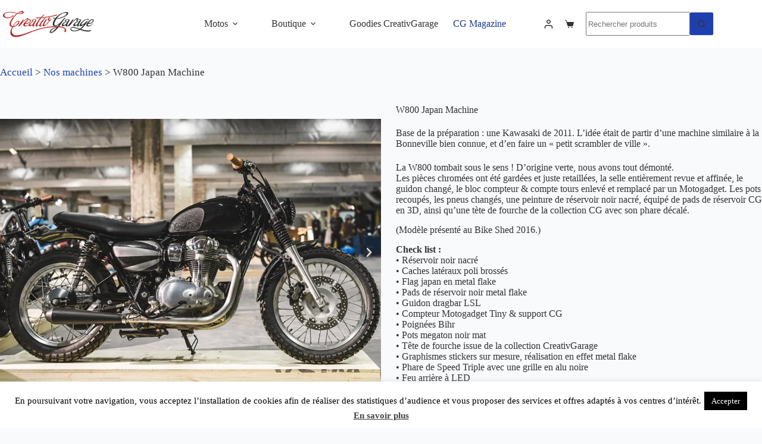

--- FILE ---
content_type: text/html; charset=UTF-8
request_url: https://creativgarage.com/w800-japan-machine/
body_size: 37167
content:
<!doctype html>
<html lang="fr-FR">
<head>
	
	<meta charset="UTF-8">
	<meta name="viewport" content="width=device-width, initial-scale=1, maximum-scale=5, viewport-fit=cover">
	<link rel="profile" href="https://gmpg.org/xfn/11">

	<meta name='robots' content='index, follow, max-image-preview:large, max-snippet:-1, max-video-preview:-1' />
<script>window._wca = window._wca || [];</script>

	<!-- This site is optimized with the Yoast SEO plugin v26.7 - https://yoast.com/wordpress/plugins/seo/ -->
	<title>W800 Japan Machine - Creativ Garage</title>
	<link rel="canonical" href="https://creativgarage.com/w800-japan-machine/" />
	<meta property="og:locale" content="fr_FR" />
	<meta property="og:type" content="article" />
	<meta property="og:title" content="W800 Japan Machine - Creativ Garage" />
	<meta property="og:description" content="Base de la préparation : une Kawasaki de 2011. L’idée était de partir d’une machine similaire à la Bonneville bien connue, et d’en faire un « petit scrambler de ville »." />
	<meta property="og:url" content="https://creativgarage.com/w800-japan-machine/" />
	<meta property="og:site_name" content="Creativ Garage" />
	<meta property="article:publisher" content="https://www.facebook.com/creativgarageofficiel" />
	<meta property="article:published_time" content="2016-05-16T14:19:18+00:00" />
	<meta property="article:modified_time" content="2021-08-02T15:09:03+00:00" />
	<meta property="og:image" content="https://i0.wp.com/creativgarage.com/wp-content/uploads/2016/05/W800-1.jpg?fit=1170%2C790&ssl=1" />
	<meta property="og:image:width" content="1170" />
	<meta property="og:image:height" content="790" />
	<meta property="og:image:type" content="image/jpeg" />
	<meta name="author" content="dorian" />
	<meta name="twitter:card" content="summary_large_image" />
	<meta name="twitter:label1" content="Écrit par" />
	<meta name="twitter:data1" content="dorian" />
	<meta name="twitter:label2" content="Durée de lecture estimée" />
	<meta name="twitter:data2" content="1 minute" />
	<script type="application/ld+json" class="yoast-schema-graph">{"@context":"https://schema.org","@graph":[{"@type":"Article","@id":"https://creativgarage.com/w800-japan-machine/#article","isPartOf":{"@id":"https://creativgarage.com/w800-japan-machine/"},"author":{"name":"dorian","@id":"https://creativgarage.com/#/schema/person/f8bb3388ea1eaa5d6ab82f16011c33c3"},"headline":"W800 Japan Machine","datePublished":"2016-05-16T14:19:18+00:00","dateModified":"2021-08-02T15:09:03+00:00","mainEntityOfPage":{"@id":"https://creativgarage.com/w800-japan-machine/"},"wordCount":217,"publisher":{"@id":"https://creativgarage.com/#organization"},"image":{"@id":"https://creativgarage.com/w800-japan-machine/#primaryimage"},"thumbnailUrl":"https://i0.wp.com/creativgarage.com/wp-content/uploads/2016/05/W800-1.jpg?fit=1170%2C790&ssl=1","articleSection":["Nos machines"],"inLanguage":"fr-FR"},{"@type":"WebPage","@id":"https://creativgarage.com/w800-japan-machine/","url":"https://creativgarage.com/w800-japan-machine/","name":"W800 Japan Machine - Creativ Garage","isPartOf":{"@id":"https://creativgarage.com/#website"},"primaryImageOfPage":{"@id":"https://creativgarage.com/w800-japan-machine/#primaryimage"},"image":{"@id":"https://creativgarage.com/w800-japan-machine/#primaryimage"},"thumbnailUrl":"https://i0.wp.com/creativgarage.com/wp-content/uploads/2016/05/W800-1.jpg?fit=1170%2C790&ssl=1","datePublished":"2016-05-16T14:19:18+00:00","dateModified":"2021-08-02T15:09:03+00:00","breadcrumb":{"@id":"https://creativgarage.com/w800-japan-machine/#breadcrumb"},"inLanguage":"fr-FR","potentialAction":[{"@type":"ReadAction","target":["https://creativgarage.com/w800-japan-machine/"]}]},{"@type":"ImageObject","inLanguage":"fr-FR","@id":"https://creativgarage.com/w800-japan-machine/#primaryimage","url":"https://i0.wp.com/creativgarage.com/wp-content/uploads/2016/05/W800-1.jpg?fit=1170%2C790&ssl=1","contentUrl":"https://i0.wp.com/creativgarage.com/wp-content/uploads/2016/05/W800-1.jpg?fit=1170%2C790&ssl=1","width":1170,"height":790},{"@type":"BreadcrumbList","@id":"https://creativgarage.com/w800-japan-machine/#breadcrumb","itemListElement":[{"@type":"ListItem","position":1,"name":"Accueil","item":"https://creativgarage.com/"},{"@type":"ListItem","position":2,"name":"Nos machines","item":"https://creativgarage.com/category/motos-realisees-creativgarage/"},{"@type":"ListItem","position":3,"name":"W800 Japan Machine"}]},{"@type":"WebSite","@id":"https://creativgarage.com/#website","url":"https://creativgarage.com/","name":"CreativGarage","description":"Mettez du design dans votre véhicule","publisher":{"@id":"https://creativgarage.com/#organization"},"potentialAction":[{"@type":"SearchAction","target":{"@type":"EntryPoint","urlTemplate":"https://creativgarage.com/?s={search_term_string}"},"query-input":{"@type":"PropertyValueSpecification","valueRequired":true,"valueName":"search_term_string"}}],"inLanguage":"fr-FR"},{"@type":"Organization","@id":"https://creativgarage.com/#organization","name":"CreativGarage","url":"https://creativgarage.com/","logo":{"@type":"ImageObject","inLanguage":"fr-FR","@id":"https://creativgarage.com/#/schema/logo/image/","url":"https://i0.wp.com/creativgarage.com/wp-content/uploads/2020/12/Creativ-Garage.png?fit=189%2C60&ssl=1","contentUrl":"https://i0.wp.com/creativgarage.com/wp-content/uploads/2020/12/Creativ-Garage.png?fit=189%2C60&ssl=1","width":189,"height":60,"caption":"CreativGarage"},"image":{"@id":"https://creativgarage.com/#/schema/logo/image/"},"sameAs":["https://www.facebook.com/creativgarageofficiel","https://www.instagram.com/creativgarage/","https://www.youtube.com/channel/UC61Z8SRz6yXGbLhO-Zy9IDA"]},{"@type":"Person","@id":"https://creativgarage.com/#/schema/person/f8bb3388ea1eaa5d6ab82f16011c33c3","name":"dorian","image":{"@type":"ImageObject","inLanguage":"fr-FR","@id":"https://creativgarage.com/#/schema/person/image/","url":"https://secure.gravatar.com/avatar/a98279a2cbe898a93bc5fe972461891cd8b00865b5a5b3f1f577dee170ced571?s=96&d=blank&r=g","contentUrl":"https://secure.gravatar.com/avatar/a98279a2cbe898a93bc5fe972461891cd8b00865b5a5b3f1f577dee170ced571?s=96&d=blank&r=g","caption":"dorian"},"url":"https://creativgarage.com/author/dorian/"}]}</script>
	<!-- / Yoast SEO plugin. -->


<link rel='dns-prefetch' href='//stats.wp.com' />
<link rel='dns-prefetch' href='//www.googletagmanager.com' />
<link rel='preconnect' href='//c0.wp.com' />
<link rel='preconnect' href='//i0.wp.com' />
<link rel="alternate" type="application/rss+xml" title="Creativ Garage &raquo; Flux" href="https://creativgarage.com/feed/" />
<link rel="alternate" type="application/rss+xml" title="Creativ Garage &raquo; Flux des commentaires" href="https://creativgarage.com/comments/feed/" />
<link rel="alternate" title="oEmbed (JSON)" type="application/json+oembed" href="https://creativgarage.com/wp-json/oembed/1.0/embed?url=https%3A%2F%2Fcreativgarage.com%2Fw800-japan-machine%2F" />
<link rel="alternate" title="oEmbed (XML)" type="text/xml+oembed" href="https://creativgarage.com/wp-json/oembed/1.0/embed?url=https%3A%2F%2Fcreativgarage.com%2Fw800-japan-machine%2F&#038;format=xml" />
<style id='wp-img-auto-sizes-contain-inline-css'>
img:is([sizes=auto i],[sizes^="auto," i]){contain-intrinsic-size:3000px 1500px}
/*# sourceURL=wp-img-auto-sizes-contain-inline-css */
</style>

<link rel='stylesheet' id='blocksy-dynamic-global-css' href='https://creativgarage.com/wp-content/uploads/blocksy/css/global.css?ver=93867' media='all' />
<link rel='stylesheet' id='woo-conditional-shipping-blocks-style-css' href='https://creativgarage.com/wp-content/plugins/conditional-shipping-for-woocommerce/frontend/css/woo-conditional-shipping.css?ver=3.6.0.free' media='all' />
<link rel='stylesheet' id='ugb-style-css-v2-css' href='https://creativgarage.com/wp-content/plugins/stackable-ultimate-gutenberg-blocks-premium/dist/deprecated/frontend_blocks_deprecated_v2.css?ver=3.19.5' media='all' />
<style id='ugb-style-css-v2-inline-css'>
:root {--stk-block-width-default-detected: 1440px;}
:root {
			--content-width: 1440px;
		}
/*# sourceURL=ugb-style-css-v2-inline-css */
</style>
<link rel='stylesheet' id='ugb-style-css-premium-v2-css' href='https://creativgarage.com/wp-content/plugins/stackable-ultimate-gutenberg-blocks-premium/dist/deprecated/frontend_blocks_deprecated_v2__premium_only.css?ver=3.19.5' media='all' />
<link rel='stylesheet' id='mediaelement-css' href='https://c0.wp.com/c/6.9/wp-includes/js/mediaelement/mediaelementplayer-legacy.min.css' media='all' />
<link rel='stylesheet' id='wp-mediaelement-css' href='https://c0.wp.com/c/6.9/wp-includes/js/mediaelement/wp-mediaelement.min.css' media='all' />
<style id='jetpack-sharing-buttons-style-inline-css'>
.jetpack-sharing-buttons__services-list{display:flex;flex-direction:row;flex-wrap:wrap;gap:0;list-style-type:none;margin:5px;padding:0}.jetpack-sharing-buttons__services-list.has-small-icon-size{font-size:12px}.jetpack-sharing-buttons__services-list.has-normal-icon-size{font-size:16px}.jetpack-sharing-buttons__services-list.has-large-icon-size{font-size:24px}.jetpack-sharing-buttons__services-list.has-huge-icon-size{font-size:36px}@media print{.jetpack-sharing-buttons__services-list{display:none!important}}.editor-styles-wrapper .wp-block-jetpack-sharing-buttons{gap:0;padding-inline-start:0}ul.jetpack-sharing-buttons__services-list.has-background{padding:1.25em 2.375em}
/*# sourceURL=https://creativgarage.com/wp-content/plugins/jetpack/_inc/blocks/sharing-buttons/view.css */
</style>
<style id='global-styles-inline-css'>
:root{--wp--preset--aspect-ratio--square: 1;--wp--preset--aspect-ratio--4-3: 4/3;--wp--preset--aspect-ratio--3-4: 3/4;--wp--preset--aspect-ratio--3-2: 3/2;--wp--preset--aspect-ratio--2-3: 2/3;--wp--preset--aspect-ratio--16-9: 16/9;--wp--preset--aspect-ratio--9-16: 9/16;--wp--preset--color--black: #000000;--wp--preset--color--cyan-bluish-gray: #abb8c3;--wp--preset--color--white: #ffffff;--wp--preset--color--pale-pink: #f78da7;--wp--preset--color--vivid-red: #cf2e2e;--wp--preset--color--luminous-vivid-orange: #ff6900;--wp--preset--color--luminous-vivid-amber: #fcb900;--wp--preset--color--light-green-cyan: #7bdcb5;--wp--preset--color--vivid-green-cyan: #00d084;--wp--preset--color--pale-cyan-blue: #8ed1fc;--wp--preset--color--vivid-cyan-blue: #0693e3;--wp--preset--color--vivid-purple: #9b51e0;--wp--preset--color--palette-color-1: var(--theme-palette-color-1, #1e40af);--wp--preset--color--palette-color-2: var(--theme-palette-color-2, #1e3a8a);--wp--preset--color--palette-color-3: var(--theme-palette-color-3, #55677B);--wp--preset--color--palette-color-4: var(--theme-palette-color-4, #333333);--wp--preset--color--palette-color-5: var(--theme-palette-color-5, #e2e8f0);--wp--preset--color--palette-color-6: var(--theme-palette-color-6, #f1f5f9);--wp--preset--color--palette-color-7: var(--theme-palette-color-7, #f8fafc);--wp--preset--color--palette-color-8: var(--theme-palette-color-8, #FFFFFF);--wp--preset--gradient--vivid-cyan-blue-to-vivid-purple: linear-gradient(135deg,rgb(6,147,227) 0%,rgb(155,81,224) 100%);--wp--preset--gradient--light-green-cyan-to-vivid-green-cyan: linear-gradient(135deg,rgb(122,220,180) 0%,rgb(0,208,130) 100%);--wp--preset--gradient--luminous-vivid-amber-to-luminous-vivid-orange: linear-gradient(135deg,rgb(252,185,0) 0%,rgb(255,105,0) 100%);--wp--preset--gradient--luminous-vivid-orange-to-vivid-red: linear-gradient(135deg,rgb(255,105,0) 0%,rgb(207,46,46) 100%);--wp--preset--gradient--very-light-gray-to-cyan-bluish-gray: linear-gradient(135deg,rgb(238,238,238) 0%,rgb(169,184,195) 100%);--wp--preset--gradient--cool-to-warm-spectrum: linear-gradient(135deg,rgb(74,234,220) 0%,rgb(151,120,209) 20%,rgb(207,42,186) 40%,rgb(238,44,130) 60%,rgb(251,105,98) 80%,rgb(254,248,76) 100%);--wp--preset--gradient--blush-light-purple: linear-gradient(135deg,rgb(255,206,236) 0%,rgb(152,150,240) 100%);--wp--preset--gradient--blush-bordeaux: linear-gradient(135deg,rgb(254,205,165) 0%,rgb(254,45,45) 50%,rgb(107,0,62) 100%);--wp--preset--gradient--luminous-dusk: linear-gradient(135deg,rgb(255,203,112) 0%,rgb(199,81,192) 50%,rgb(65,88,208) 100%);--wp--preset--gradient--pale-ocean: linear-gradient(135deg,rgb(255,245,203) 0%,rgb(182,227,212) 50%,rgb(51,167,181) 100%);--wp--preset--gradient--electric-grass: linear-gradient(135deg,rgb(202,248,128) 0%,rgb(113,206,126) 100%);--wp--preset--gradient--midnight: linear-gradient(135deg,rgb(2,3,129) 0%,rgb(40,116,252) 100%);--wp--preset--gradient--juicy-peach: linear-gradient(to right, #ffecd2 0%, #fcb69f 100%);--wp--preset--gradient--young-passion: linear-gradient(to right, #ff8177 0%, #ff867a 0%, #ff8c7f 21%, #f99185 52%, #cf556c 78%, #b12a5b 100%);--wp--preset--gradient--true-sunset: linear-gradient(to right, #fa709a 0%, #fee140 100%);--wp--preset--gradient--morpheus-den: linear-gradient(to top, #30cfd0 0%, #330867 100%);--wp--preset--gradient--plum-plate: linear-gradient(135deg, #667eea 0%, #764ba2 100%);--wp--preset--gradient--aqua-splash: linear-gradient(15deg, #13547a 0%, #80d0c7 100%);--wp--preset--gradient--love-kiss: linear-gradient(to top, #ff0844 0%, #ffb199 100%);--wp--preset--gradient--new-retrowave: linear-gradient(to top, #3b41c5 0%, #a981bb 49%, #ffc8a9 100%);--wp--preset--gradient--plum-bath: linear-gradient(to top, #cc208e 0%, #6713d2 100%);--wp--preset--gradient--high-flight: linear-gradient(to right, #0acffe 0%, #495aff 100%);--wp--preset--gradient--teen-party: linear-gradient(-225deg, #FF057C 0%, #8D0B93 50%, #321575 100%);--wp--preset--gradient--fabled-sunset: linear-gradient(-225deg, #231557 0%, #44107A 29%, #FF1361 67%, #FFF800 100%);--wp--preset--gradient--arielle-smile: radial-gradient(circle 248px at center, #16d9e3 0%, #30c7ec 47%, #46aef7 100%);--wp--preset--gradient--itmeo-branding: linear-gradient(180deg, #2af598 0%, #009efd 100%);--wp--preset--gradient--deep-blue: linear-gradient(to right, #6a11cb 0%, #2575fc 100%);--wp--preset--gradient--strong-bliss: linear-gradient(to right, #f78ca0 0%, #f9748f 19%, #fd868c 60%, #fe9a8b 100%);--wp--preset--gradient--sweet-period: linear-gradient(to top, #3f51b1 0%, #5a55ae 13%, #7b5fac 25%, #8f6aae 38%, #a86aa4 50%, #cc6b8e 62%, #f18271 75%, #f3a469 87%, #f7c978 100%);--wp--preset--gradient--purple-division: linear-gradient(to top, #7028e4 0%, #e5b2ca 100%);--wp--preset--gradient--cold-evening: linear-gradient(to top, #0c3483 0%, #a2b6df 100%, #6b8cce 100%, #a2b6df 100%);--wp--preset--gradient--mountain-rock: linear-gradient(to right, #868f96 0%, #596164 100%);--wp--preset--gradient--desert-hump: linear-gradient(to top, #c79081 0%, #dfa579 100%);--wp--preset--gradient--ethernal-constance: linear-gradient(to top, #09203f 0%, #537895 100%);--wp--preset--gradient--happy-memories: linear-gradient(-60deg, #ff5858 0%, #f09819 100%);--wp--preset--gradient--grown-early: linear-gradient(to top, #0ba360 0%, #3cba92 100%);--wp--preset--gradient--morning-salad: linear-gradient(-225deg, #B7F8DB 0%, #50A7C2 100%);--wp--preset--gradient--night-call: linear-gradient(-225deg, #AC32E4 0%, #7918F2 48%, #4801FF 100%);--wp--preset--gradient--mind-crawl: linear-gradient(-225deg, #473B7B 0%, #3584A7 51%, #30D2BE 100%);--wp--preset--gradient--angel-care: linear-gradient(-225deg, #FFE29F 0%, #FFA99F 48%, #FF719A 100%);--wp--preset--gradient--juicy-cake: linear-gradient(to top, #e14fad 0%, #f9d423 100%);--wp--preset--gradient--rich-metal: linear-gradient(to right, #d7d2cc 0%, #304352 100%);--wp--preset--gradient--mole-hall: linear-gradient(-20deg, #616161 0%, #9bc5c3 100%);--wp--preset--gradient--cloudy-knoxville: linear-gradient(120deg, #fdfbfb 0%, #ebedee 100%);--wp--preset--gradient--soft-grass: linear-gradient(to top, #c1dfc4 0%, #deecdd 100%);--wp--preset--gradient--saint-petersburg: linear-gradient(135deg, #f5f7fa 0%, #c3cfe2 100%);--wp--preset--gradient--everlasting-sky: linear-gradient(135deg, #fdfcfb 0%, #e2d1c3 100%);--wp--preset--gradient--kind-steel: linear-gradient(-20deg, #e9defa 0%, #fbfcdb 100%);--wp--preset--gradient--over-sun: linear-gradient(60deg, #abecd6 0%, #fbed96 100%);--wp--preset--gradient--premium-white: linear-gradient(to top, #d5d4d0 0%, #d5d4d0 1%, #eeeeec 31%, #efeeec 75%, #e9e9e7 100%);--wp--preset--gradient--clean-mirror: linear-gradient(45deg, #93a5cf 0%, #e4efe9 100%);--wp--preset--gradient--wild-apple: linear-gradient(to top, #d299c2 0%, #fef9d7 100%);--wp--preset--gradient--snow-again: linear-gradient(to top, #e6e9f0 0%, #eef1f5 100%);--wp--preset--gradient--confident-cloud: linear-gradient(to top, #dad4ec 0%, #dad4ec 1%, #f3e7e9 100%);--wp--preset--gradient--glass-water: linear-gradient(to top, #dfe9f3 0%, white 100%);--wp--preset--gradient--perfect-white: linear-gradient(-225deg, #E3FDF5 0%, #FFE6FA 100%);--wp--preset--font-size--small: 13px;--wp--preset--font-size--medium: 20px;--wp--preset--font-size--large: clamp(22px, 1.375rem + ((1vw - 3.2px) * 0.625), 30px);--wp--preset--font-size--x-large: clamp(30px, 1.875rem + ((1vw - 3.2px) * 1.563), 50px);--wp--preset--font-size--xx-large: clamp(45px, 2.813rem + ((1vw - 3.2px) * 2.734), 80px);--wp--preset--font-family--outfit: Outfit;--wp--preset--font-family--dm-serif-display: DM Serif Display;--wp--preset--spacing--20: 0.44rem;--wp--preset--spacing--30: 0.67rem;--wp--preset--spacing--40: 1rem;--wp--preset--spacing--50: 1.5rem;--wp--preset--spacing--60: 2.25rem;--wp--preset--spacing--70: 3.38rem;--wp--preset--spacing--80: 5.06rem;--wp--preset--shadow--natural: 6px 6px 9px rgba(0, 0, 0, 0.2);--wp--preset--shadow--deep: 12px 12px 50px rgba(0, 0, 0, 0.4);--wp--preset--shadow--sharp: 6px 6px 0px rgba(0, 0, 0, 0.2);--wp--preset--shadow--outlined: 6px 6px 0px -3px rgb(255, 255, 255), 6px 6px rgb(0, 0, 0);--wp--preset--shadow--crisp: 6px 6px 0px rgb(0, 0, 0);}:root { --wp--style--global--content-size: var(--theme-block-max-width);--wp--style--global--wide-size: var(--theme-block-wide-max-width); }:where(body) { margin: 0; }.wp-site-blocks > .alignleft { float: left; margin-right: 2em; }.wp-site-blocks > .alignright { float: right; margin-left: 2em; }.wp-site-blocks > .aligncenter { justify-content: center; margin-left: auto; margin-right: auto; }:where(.wp-site-blocks) > * { margin-block-start: var(--theme-content-spacing); margin-block-end: 0; }:where(.wp-site-blocks) > :first-child { margin-block-start: 0; }:where(.wp-site-blocks) > :last-child { margin-block-end: 0; }:root { --wp--style--block-gap: var(--theme-content-spacing); }:root :where(.is-layout-flow) > :first-child{margin-block-start: 0;}:root :where(.is-layout-flow) > :last-child{margin-block-end: 0;}:root :where(.is-layout-flow) > *{margin-block-start: var(--theme-content-spacing);margin-block-end: 0;}:root :where(.is-layout-constrained) > :first-child{margin-block-start: 0;}:root :where(.is-layout-constrained) > :last-child{margin-block-end: 0;}:root :where(.is-layout-constrained) > *{margin-block-start: var(--theme-content-spacing);margin-block-end: 0;}:root :where(.is-layout-flex){gap: var(--theme-content-spacing);}:root :where(.is-layout-grid){gap: var(--theme-content-spacing);}.is-layout-flow > .alignleft{float: left;margin-inline-start: 0;margin-inline-end: 2em;}.is-layout-flow > .alignright{float: right;margin-inline-start: 2em;margin-inline-end: 0;}.is-layout-flow > .aligncenter{margin-left: auto !important;margin-right: auto !important;}.is-layout-constrained > .alignleft{float: left;margin-inline-start: 0;margin-inline-end: 2em;}.is-layout-constrained > .alignright{float: right;margin-inline-start: 2em;margin-inline-end: 0;}.is-layout-constrained > .aligncenter{margin-left: auto !important;margin-right: auto !important;}.is-layout-constrained > :where(:not(.alignleft):not(.alignright):not(.alignfull)){max-width: var(--wp--style--global--content-size);margin-left: auto !important;margin-right: auto !important;}.is-layout-constrained > .alignwide{max-width: var(--wp--style--global--wide-size);}body .is-layout-flex{display: flex;}.is-layout-flex{flex-wrap: wrap;align-items: center;}.is-layout-flex > :is(*, div){margin: 0;}body .is-layout-grid{display: grid;}.is-layout-grid > :is(*, div){margin: 0;}body{padding-top: 0px;padding-right: 0px;padding-bottom: 0px;padding-left: 0px;}:root :where(.wp-element-button, .wp-block-button__link){font-style: inherit;font-weight: inherit;letter-spacing: inherit;text-transform: inherit;}.has-black-color{color: var(--wp--preset--color--black) !important;}.has-cyan-bluish-gray-color{color: var(--wp--preset--color--cyan-bluish-gray) !important;}.has-white-color{color: var(--wp--preset--color--white) !important;}.has-pale-pink-color{color: var(--wp--preset--color--pale-pink) !important;}.has-vivid-red-color{color: var(--wp--preset--color--vivid-red) !important;}.has-luminous-vivid-orange-color{color: var(--wp--preset--color--luminous-vivid-orange) !important;}.has-luminous-vivid-amber-color{color: var(--wp--preset--color--luminous-vivid-amber) !important;}.has-light-green-cyan-color{color: var(--wp--preset--color--light-green-cyan) !important;}.has-vivid-green-cyan-color{color: var(--wp--preset--color--vivid-green-cyan) !important;}.has-pale-cyan-blue-color{color: var(--wp--preset--color--pale-cyan-blue) !important;}.has-vivid-cyan-blue-color{color: var(--wp--preset--color--vivid-cyan-blue) !important;}.has-vivid-purple-color{color: var(--wp--preset--color--vivid-purple) !important;}.has-palette-color-1-color{color: var(--wp--preset--color--palette-color-1) !important;}.has-palette-color-2-color{color: var(--wp--preset--color--palette-color-2) !important;}.has-palette-color-3-color{color: var(--wp--preset--color--palette-color-3) !important;}.has-palette-color-4-color{color: var(--wp--preset--color--palette-color-4) !important;}.has-palette-color-5-color{color: var(--wp--preset--color--palette-color-5) !important;}.has-palette-color-6-color{color: var(--wp--preset--color--palette-color-6) !important;}.has-palette-color-7-color{color: var(--wp--preset--color--palette-color-7) !important;}.has-palette-color-8-color{color: var(--wp--preset--color--palette-color-8) !important;}.has-black-background-color{background-color: var(--wp--preset--color--black) !important;}.has-cyan-bluish-gray-background-color{background-color: var(--wp--preset--color--cyan-bluish-gray) !important;}.has-white-background-color{background-color: var(--wp--preset--color--white) !important;}.has-pale-pink-background-color{background-color: var(--wp--preset--color--pale-pink) !important;}.has-vivid-red-background-color{background-color: var(--wp--preset--color--vivid-red) !important;}.has-luminous-vivid-orange-background-color{background-color: var(--wp--preset--color--luminous-vivid-orange) !important;}.has-luminous-vivid-amber-background-color{background-color: var(--wp--preset--color--luminous-vivid-amber) !important;}.has-light-green-cyan-background-color{background-color: var(--wp--preset--color--light-green-cyan) !important;}.has-vivid-green-cyan-background-color{background-color: var(--wp--preset--color--vivid-green-cyan) !important;}.has-pale-cyan-blue-background-color{background-color: var(--wp--preset--color--pale-cyan-blue) !important;}.has-vivid-cyan-blue-background-color{background-color: var(--wp--preset--color--vivid-cyan-blue) !important;}.has-vivid-purple-background-color{background-color: var(--wp--preset--color--vivid-purple) !important;}.has-palette-color-1-background-color{background-color: var(--wp--preset--color--palette-color-1) !important;}.has-palette-color-2-background-color{background-color: var(--wp--preset--color--palette-color-2) !important;}.has-palette-color-3-background-color{background-color: var(--wp--preset--color--palette-color-3) !important;}.has-palette-color-4-background-color{background-color: var(--wp--preset--color--palette-color-4) !important;}.has-palette-color-5-background-color{background-color: var(--wp--preset--color--palette-color-5) !important;}.has-palette-color-6-background-color{background-color: var(--wp--preset--color--palette-color-6) !important;}.has-palette-color-7-background-color{background-color: var(--wp--preset--color--palette-color-7) !important;}.has-palette-color-8-background-color{background-color: var(--wp--preset--color--palette-color-8) !important;}.has-black-border-color{border-color: var(--wp--preset--color--black) !important;}.has-cyan-bluish-gray-border-color{border-color: var(--wp--preset--color--cyan-bluish-gray) !important;}.has-white-border-color{border-color: var(--wp--preset--color--white) !important;}.has-pale-pink-border-color{border-color: var(--wp--preset--color--pale-pink) !important;}.has-vivid-red-border-color{border-color: var(--wp--preset--color--vivid-red) !important;}.has-luminous-vivid-orange-border-color{border-color: var(--wp--preset--color--luminous-vivid-orange) !important;}.has-luminous-vivid-amber-border-color{border-color: var(--wp--preset--color--luminous-vivid-amber) !important;}.has-light-green-cyan-border-color{border-color: var(--wp--preset--color--light-green-cyan) !important;}.has-vivid-green-cyan-border-color{border-color: var(--wp--preset--color--vivid-green-cyan) !important;}.has-pale-cyan-blue-border-color{border-color: var(--wp--preset--color--pale-cyan-blue) !important;}.has-vivid-cyan-blue-border-color{border-color: var(--wp--preset--color--vivid-cyan-blue) !important;}.has-vivid-purple-border-color{border-color: var(--wp--preset--color--vivid-purple) !important;}.has-palette-color-1-border-color{border-color: var(--wp--preset--color--palette-color-1) !important;}.has-palette-color-2-border-color{border-color: var(--wp--preset--color--palette-color-2) !important;}.has-palette-color-3-border-color{border-color: var(--wp--preset--color--palette-color-3) !important;}.has-palette-color-4-border-color{border-color: var(--wp--preset--color--palette-color-4) !important;}.has-palette-color-5-border-color{border-color: var(--wp--preset--color--palette-color-5) !important;}.has-palette-color-6-border-color{border-color: var(--wp--preset--color--palette-color-6) !important;}.has-palette-color-7-border-color{border-color: var(--wp--preset--color--palette-color-7) !important;}.has-palette-color-8-border-color{border-color: var(--wp--preset--color--palette-color-8) !important;}.has-vivid-cyan-blue-to-vivid-purple-gradient-background{background: var(--wp--preset--gradient--vivid-cyan-blue-to-vivid-purple) !important;}.has-light-green-cyan-to-vivid-green-cyan-gradient-background{background: var(--wp--preset--gradient--light-green-cyan-to-vivid-green-cyan) !important;}.has-luminous-vivid-amber-to-luminous-vivid-orange-gradient-background{background: var(--wp--preset--gradient--luminous-vivid-amber-to-luminous-vivid-orange) !important;}.has-luminous-vivid-orange-to-vivid-red-gradient-background{background: var(--wp--preset--gradient--luminous-vivid-orange-to-vivid-red) !important;}.has-very-light-gray-to-cyan-bluish-gray-gradient-background{background: var(--wp--preset--gradient--very-light-gray-to-cyan-bluish-gray) !important;}.has-cool-to-warm-spectrum-gradient-background{background: var(--wp--preset--gradient--cool-to-warm-spectrum) !important;}.has-blush-light-purple-gradient-background{background: var(--wp--preset--gradient--blush-light-purple) !important;}.has-blush-bordeaux-gradient-background{background: var(--wp--preset--gradient--blush-bordeaux) !important;}.has-luminous-dusk-gradient-background{background: var(--wp--preset--gradient--luminous-dusk) !important;}.has-pale-ocean-gradient-background{background: var(--wp--preset--gradient--pale-ocean) !important;}.has-electric-grass-gradient-background{background: var(--wp--preset--gradient--electric-grass) !important;}.has-midnight-gradient-background{background: var(--wp--preset--gradient--midnight) !important;}.has-juicy-peach-gradient-background{background: var(--wp--preset--gradient--juicy-peach) !important;}.has-young-passion-gradient-background{background: var(--wp--preset--gradient--young-passion) !important;}.has-true-sunset-gradient-background{background: var(--wp--preset--gradient--true-sunset) !important;}.has-morpheus-den-gradient-background{background: var(--wp--preset--gradient--morpheus-den) !important;}.has-plum-plate-gradient-background{background: var(--wp--preset--gradient--plum-plate) !important;}.has-aqua-splash-gradient-background{background: var(--wp--preset--gradient--aqua-splash) !important;}.has-love-kiss-gradient-background{background: var(--wp--preset--gradient--love-kiss) !important;}.has-new-retrowave-gradient-background{background: var(--wp--preset--gradient--new-retrowave) !important;}.has-plum-bath-gradient-background{background: var(--wp--preset--gradient--plum-bath) !important;}.has-high-flight-gradient-background{background: var(--wp--preset--gradient--high-flight) !important;}.has-teen-party-gradient-background{background: var(--wp--preset--gradient--teen-party) !important;}.has-fabled-sunset-gradient-background{background: var(--wp--preset--gradient--fabled-sunset) !important;}.has-arielle-smile-gradient-background{background: var(--wp--preset--gradient--arielle-smile) !important;}.has-itmeo-branding-gradient-background{background: var(--wp--preset--gradient--itmeo-branding) !important;}.has-deep-blue-gradient-background{background: var(--wp--preset--gradient--deep-blue) !important;}.has-strong-bliss-gradient-background{background: var(--wp--preset--gradient--strong-bliss) !important;}.has-sweet-period-gradient-background{background: var(--wp--preset--gradient--sweet-period) !important;}.has-purple-division-gradient-background{background: var(--wp--preset--gradient--purple-division) !important;}.has-cold-evening-gradient-background{background: var(--wp--preset--gradient--cold-evening) !important;}.has-mountain-rock-gradient-background{background: var(--wp--preset--gradient--mountain-rock) !important;}.has-desert-hump-gradient-background{background: var(--wp--preset--gradient--desert-hump) !important;}.has-ethernal-constance-gradient-background{background: var(--wp--preset--gradient--ethernal-constance) !important;}.has-happy-memories-gradient-background{background: var(--wp--preset--gradient--happy-memories) !important;}.has-grown-early-gradient-background{background: var(--wp--preset--gradient--grown-early) !important;}.has-morning-salad-gradient-background{background: var(--wp--preset--gradient--morning-salad) !important;}.has-night-call-gradient-background{background: var(--wp--preset--gradient--night-call) !important;}.has-mind-crawl-gradient-background{background: var(--wp--preset--gradient--mind-crawl) !important;}.has-angel-care-gradient-background{background: var(--wp--preset--gradient--angel-care) !important;}.has-juicy-cake-gradient-background{background: var(--wp--preset--gradient--juicy-cake) !important;}.has-rich-metal-gradient-background{background: var(--wp--preset--gradient--rich-metal) !important;}.has-mole-hall-gradient-background{background: var(--wp--preset--gradient--mole-hall) !important;}.has-cloudy-knoxville-gradient-background{background: var(--wp--preset--gradient--cloudy-knoxville) !important;}.has-soft-grass-gradient-background{background: var(--wp--preset--gradient--soft-grass) !important;}.has-saint-petersburg-gradient-background{background: var(--wp--preset--gradient--saint-petersburg) !important;}.has-everlasting-sky-gradient-background{background: var(--wp--preset--gradient--everlasting-sky) !important;}.has-kind-steel-gradient-background{background: var(--wp--preset--gradient--kind-steel) !important;}.has-over-sun-gradient-background{background: var(--wp--preset--gradient--over-sun) !important;}.has-premium-white-gradient-background{background: var(--wp--preset--gradient--premium-white) !important;}.has-clean-mirror-gradient-background{background: var(--wp--preset--gradient--clean-mirror) !important;}.has-wild-apple-gradient-background{background: var(--wp--preset--gradient--wild-apple) !important;}.has-snow-again-gradient-background{background: var(--wp--preset--gradient--snow-again) !important;}.has-confident-cloud-gradient-background{background: var(--wp--preset--gradient--confident-cloud) !important;}.has-glass-water-gradient-background{background: var(--wp--preset--gradient--glass-water) !important;}.has-perfect-white-gradient-background{background: var(--wp--preset--gradient--perfect-white) !important;}.has-small-font-size{font-size: var(--wp--preset--font-size--small) !important;}.has-medium-font-size{font-size: var(--wp--preset--font-size--medium) !important;}.has-large-font-size{font-size: var(--wp--preset--font-size--large) !important;}.has-x-large-font-size{font-size: var(--wp--preset--font-size--x-large) !important;}.has-xx-large-font-size{font-size: var(--wp--preset--font-size--xx-large) !important;}.has-outfit-font-family{font-family: var(--wp--preset--font-family--outfit) !important;}.has-dm-serif-display-font-family{font-family: var(--wp--preset--font-family--dm-serif-display) !important;}
:root :where(.wp-block-pullquote){font-size: clamp(0.984em, 0.984rem + ((1vw - 0.2em) * 0.645), 1.5em);line-height: 1.6;}
/*# sourceURL=global-styles-inline-css */
</style>
<link rel='stylesheet' id='cookie-law-info-css' href='https://creativgarage.com/wp-content/plugins/cookie-law-info/legacy/public/css/cookie-law-info-public.css?ver=3.3.9.1' media='all' />
<link rel='stylesheet' id='cookie-law-info-gdpr-css' href='https://creativgarage.com/wp-content/plugins/cookie-law-info/legacy/public/css/cookie-law-info-gdpr.css?ver=3.3.9.1' media='all' />
<style id='woocommerce-inline-inline-css'>
.woocommerce form .form-row .required { visibility: visible; }
/*# sourceURL=woocommerce-inline-inline-css */
</style>
<link rel='stylesheet' id='woo_conditional_shipping_css-css' href='https://creativgarage.com/wp-content/plugins/conditional-shipping-for-woocommerce/includes/frontend/../../frontend/css/woo-conditional-shipping.css?ver=3.6.0.free' media='all' />
<link rel='stylesheet' id='parent-style-css' href='https://creativgarage.com/wp-content/themes/blocksy/style.css?ver=6.9' media='all' />
<link rel='stylesheet' id='ct-main-styles-css' href='https://creativgarage.com/wp-content/themes/blocksy/static/bundle/main.min.css?ver=2.1.23' media='all' />
<link rel='stylesheet' id='ct-woocommerce-styles-css' href='https://creativgarage.com/wp-content/themes/blocksy/static/bundle/woocommerce.min.css?ver=2.1.23' media='all' />
<link rel='stylesheet' id='ct-page-title-styles-css' href='https://creativgarage.com/wp-content/themes/blocksy/static/bundle/page-title.min.css?ver=2.1.23' media='all' />
<link rel='stylesheet' id='ct-posts-nav-styles-css' href='https://creativgarage.com/wp-content/themes/blocksy/static/bundle/posts-nav.min.css?ver=2.1.23' media='all' />
<link rel='stylesheet' id='ct-elementor-styles-css' href='https://creativgarage.com/wp-content/themes/blocksy/static/bundle/elementor-frontend.min.css?ver=2.1.23' media='all' />
<link rel='stylesheet' id='ct-elementor-woocommerce-styles-css' href='https://creativgarage.com/wp-content/themes/blocksy/static/bundle/elementor-woocommerce-frontend.min.css?ver=2.1.23' media='all' />
<link rel='stylesheet' id='ct-stackable-styles-css' href='https://creativgarage.com/wp-content/themes/blocksy/static/bundle/stackable.min.css?ver=2.1.23' media='all' />
<link rel='stylesheet' id='ct-flexy-styles-css' href='https://creativgarage.com/wp-content/themes/blocksy/static/bundle/flexy.min.css?ver=2.1.23' media='all' />
<link rel='stylesheet' id='elementor-icons-css' href='https://creativgarage.com/wp-content/plugins/elementor/assets/lib/eicons/css/elementor-icons.min.css?ver=5.45.0' media='all' />
<link rel='stylesheet' id='elementor-frontend-css' href='https://creativgarage.com/wp-content/plugins/elementor/assets/css/frontend.min.css?ver=3.34.1' media='all' />
<link rel='stylesheet' id='elementor-post-3411-css' href='https://creativgarage.com/wp-content/uploads/elementor/css/post-3411.css?ver=1767872915' media='all' />
<link rel='stylesheet' id='widget-spacer-css' href='https://creativgarage.com/wp-content/plugins/elementor/assets/css/widget-spacer.min.css?ver=3.34.1' media='all' />
<link rel='stylesheet' id='widget-breadcrumbs-css' href='https://creativgarage.com/wp-content/plugins/elementor-pro/assets/css/widget-breadcrumbs.min.css?ver=3.34.0' media='all' />
<link rel='stylesheet' id='swiper-css' href='https://creativgarage.com/wp-content/plugins/elementor/assets/lib/swiper/v8/css/swiper.min.css?ver=8.4.5' media='all' />
<link rel='stylesheet' id='e-swiper-css' href='https://creativgarage.com/wp-content/plugins/elementor/assets/css/conditionals/e-swiper.min.css?ver=3.34.1' media='all' />
<link rel='stylesheet' id='widget-gallery-css' href='https://creativgarage.com/wp-content/plugins/elementor-pro/assets/css/widget-gallery.min.css?ver=3.34.0' media='all' />
<link rel='stylesheet' id='elementor-gallery-css' href='https://creativgarage.com/wp-content/plugins/elementor/assets/lib/e-gallery/css/e-gallery.min.css?ver=1.2.0' media='all' />
<link rel='stylesheet' id='e-transitions-css' href='https://creativgarage.com/wp-content/plugins/elementor-pro/assets/css/conditionals/transitions.min.css?ver=3.34.0' media='all' />
<link rel='stylesheet' id='widget-media-carousel-css' href='https://creativgarage.com/wp-content/plugins/elementor-pro/assets/css/widget-media-carousel.min.css?ver=3.34.0' media='all' />
<link rel='stylesheet' id='widget-carousel-module-base-css' href='https://creativgarage.com/wp-content/plugins/elementor-pro/assets/css/widget-carousel-module-base.min.css?ver=3.34.0' media='all' />
<link rel='stylesheet' id='widget-heading-css' href='https://creativgarage.com/wp-content/plugins/elementor/assets/css/widget-heading.min.css?ver=3.34.1' media='all' />
<link rel='stylesheet' id='widget-post-navigation-css' href='https://creativgarage.com/wp-content/plugins/elementor-pro/assets/css/widget-post-navigation.min.css?ver=3.34.0' media='all' />
<link rel='stylesheet' id='elementor-post-1549-css' href='https://creativgarage.com/wp-content/uploads/elementor/css/post-1549.css?ver=1767933685' media='all' />
<link rel='stylesheet' id='blocksy-pro-search-input-styles-css' href='https://creativgarage.com/wp-content/plugins/blocksy-companion-pro/framework/premium/static/bundle/search-input.min.css?ver=2.1.23' media='all' />
<link rel='stylesheet' id='blocksy-ext-woocommerce-extra-styles-css' href='https://creativgarage.com/wp-content/plugins/blocksy-companion-pro/framework/premium/extensions/woocommerce-extra/static/bundle/main.min.css?ver=2.1.23' media='all' />
<link rel='stylesheet' id='blocksy-ext-woocommerce-extra-custom-badges-styles-css' href='https://creativgarage.com/wp-content/plugins/blocksy-companion-pro/framework/premium/extensions/woocommerce-extra/static/bundle/custom-badges.min.css?ver=2.1.23' media='all' />
<link rel='stylesheet' id='blocksy-ext-post-types-extra-styles-css' href='https://creativgarage.com/wp-content/plugins/blocksy-companion-pro/framework/premium/extensions/post-types-extra/static/bundle/main.min.css?ver=2.1.23' media='all' />
<link rel='stylesheet' id='blocksy-companion-header-account-styles-css' href='https://creativgarage.com/wp-content/plugins/blocksy-companion-pro/static/bundle/header-account.min.css?ver=2.1.23' media='all' />
<link rel='stylesheet' id='blocksy-ext-woocommerce-extra-variation-swatches-styles-css' href='https://creativgarage.com/wp-content/plugins/blocksy-companion-pro/framework/premium/extensions/woocommerce-extra/static/bundle/variation-swatches.min.css?ver=2.1.23' media='all' />
<link rel='stylesheet' id='elementor-icons-shared-0-css' href='https://creativgarage.com/wp-content/plugins/elementor/assets/lib/font-awesome/css/fontawesome.min.css?ver=5.15.3' media='all' />
<link rel='stylesheet' id='elementor-icons-fa-solid-css' href='https://creativgarage.com/wp-content/plugins/elementor/assets/lib/font-awesome/css/solid.min.css?ver=5.15.3' media='all' />
<script id="ugb-block-frontend-js-v2-js-extra">
var stackable = {"restUrl":"https://creativgarage.com/wp-json/"};
//# sourceURL=ugb-block-frontend-js-v2-js-extra
</script>
<script src="https://creativgarage.com/wp-content/plugins/stackable-ultimate-gutenberg-blocks-premium/dist/deprecated/frontend_blocks_deprecated_v2.js?ver=3.19.5" id="ugb-block-frontend-js-v2-js"></script>
<script src="https://creativgarage.com/wp-content/plugins/stackable-ultimate-gutenberg-blocks-premium/dist/deprecated/frontend_blocks_deprecated_v2__premium_only.js?ver=3.19.5" id="ugb-block-frontend-js-premium-v2-js"></script>
<script src="https://c0.wp.com/c/6.9/wp-includes/js/jquery/jquery.min.js" id="jquery-core-js"></script>
<script src="https://c0.wp.com/c/6.9/wp-includes/js/jquery/jquery-migrate.min.js" id="jquery-migrate-js"></script>
<script id="cookie-law-info-js-extra">
var Cli_Data = {"nn_cookie_ids":["tk_or","tk_r3d","tk_lr","cookielawinfo-checkbox-functional","cookielawinfo-checkbox-others","tk_ai","tk_qs","tk_tc","cookielawinfo-checkbox-necessary","cookielawinfo-checkbox-non-necessary","cookielawinfo-checkbox-performance","cookielawinfo-checkbox-analytics","cookielawinfo-checkbox-advertisement"],"cookielist":[],"non_necessary_cookies":{"analytics":["tk_or","tk_r3d","tk_lr"],"others":["tk_ai","tk_qs","tk_tc"]},"ccpaEnabled":"","ccpaRegionBased":"","ccpaBarEnabled":"","strictlyEnabled":["necessary","obligatoire"],"ccpaType":"gdpr","js_blocking":"","custom_integration":"","triggerDomRefresh":"","secure_cookies":""};
var cli_cookiebar_settings = {"animate_speed_hide":"500","animate_speed_show":"500","background":"#fff","border":"#444","border_on":"","button_1_button_colour":"#000","button_1_button_hover":"#000000","button_1_link_colour":"#fff","button_1_as_button":"1","button_1_new_win":"","button_2_button_colour":"#333","button_2_button_hover":"#292929","button_2_link_colour":"#444","button_2_as_button":"","button_2_hidebar":"","button_3_button_colour":"#000","button_3_button_hover":"#000000","button_3_link_colour":"#fff","button_3_as_button":"1","button_3_new_win":"","button_4_button_colour":"#000","button_4_button_hover":"#000000","button_4_link_colour":"#62a329","button_4_as_button":"","button_7_button_colour":"#61a229","button_7_button_hover":"#4e8221","button_7_link_colour":"#fff","button_7_as_button":"1","button_7_new_win":"","font_family":"inherit","header_fix":"","notify_animate_hide":"1","notify_animate_show":"1","notify_div_id":"#cookie-law-info-bar","notify_position_horizontal":"right","notify_position_vertical":"bottom","scroll_close":"","scroll_close_reload":"","accept_close_reload":"","reject_close_reload":"","showagain_tab":"1","showagain_background":"#fff","showagain_border":"#000","showagain_div_id":"#cookie-law-info-again","showagain_x_position":"100px","text":"#000","show_once_yn":"1","show_once":"10000","logging_on":"","as_popup":"","popup_overlay":"1","bar_heading_text":"","cookie_bar_as":"banner","popup_showagain_position":"bottom-right","widget_position":"left"};
var log_object = {"ajax_url":"https://creativgarage.com/wp-admin/admin-ajax.php"};
//# sourceURL=cookie-law-info-js-extra
</script>
<script src="https://creativgarage.com/wp-content/plugins/cookie-law-info/legacy/public/js/cookie-law-info-public.js?ver=3.3.9.1" id="cookie-law-info-js"></script>
<script src="https://c0.wp.com/p/woocommerce/10.4.3/assets/js/jquery-blockui/jquery.blockUI.min.js" id="wc-jquery-blockui-js" defer data-wp-strategy="defer"></script>
<script id="wc-add-to-cart-js-extra">
var wc_add_to_cart_params = {"ajax_url":"/wp-admin/admin-ajax.php","wc_ajax_url":"/?wc-ajax=%%endpoint%%","i18n_view_cart":"Voir le panier","cart_url":"https://creativgarage.com/mon-panier/","is_cart":"","cart_redirect_after_add":"no"};
//# sourceURL=wc-add-to-cart-js-extra
</script>
<script src="https://c0.wp.com/p/woocommerce/10.4.3/assets/js/frontend/add-to-cart.min.js" id="wc-add-to-cart-js" defer data-wp-strategy="defer"></script>
<script src="https://c0.wp.com/p/woocommerce/10.4.3/assets/js/js-cookie/js.cookie.min.js" id="wc-js-cookie-js" defer data-wp-strategy="defer"></script>
<script id="woocommerce-js-extra">
var woocommerce_params = {"ajax_url":"/wp-admin/admin-ajax.php","wc_ajax_url":"/?wc-ajax=%%endpoint%%","i18n_password_show":"Afficher le mot de passe","i18n_password_hide":"Masquer le mot de passe"};
//# sourceURL=woocommerce-js-extra
</script>
<script src="https://c0.wp.com/p/woocommerce/10.4.3/assets/js/frontend/woocommerce.min.js" id="woocommerce-js" defer data-wp-strategy="defer"></script>
<script id="woo-conditional-shipping-js-js-extra">
var conditional_shipping_settings = {"trigger_fields":[]};
//# sourceURL=woo-conditional-shipping-js-js-extra
</script>
<script src="https://creativgarage.com/wp-content/plugins/conditional-shipping-for-woocommerce/includes/frontend/../../frontend/js/woo-conditional-shipping.js?ver=3.6.0.free" id="woo-conditional-shipping-js-js"></script>
<script id="wc-cart-fragments-js-extra">
var wc_cart_fragments_params = {"ajax_url":"/wp-admin/admin-ajax.php","wc_ajax_url":"/?wc-ajax=%%endpoint%%","cart_hash_key":"wc_cart_hash_a52b17121867a85031bd5679e4e2be41","fragment_name":"wc_fragments_a52b17121867a85031bd5679e4e2be41","request_timeout":"5000"};
//# sourceURL=wc-cart-fragments-js-extra
</script>
<script src="https://c0.wp.com/p/woocommerce/10.4.3/assets/js/frontend/cart-fragments.min.js" id="wc-cart-fragments-js" defer data-wp-strategy="defer"></script>
<script src="https://stats.wp.com/s-202603.js" id="woocommerce-analytics-js" defer data-wp-strategy="defer"></script>

<!-- Extrait de code de la balise Google (gtag.js) ajouté par Site Kit -->
<!-- Extrait Google Analytics ajouté par Site Kit -->
<script src="https://www.googletagmanager.com/gtag/js?id=G-3MG0K60SWF" id="google_gtagjs-js" async></script>
<script id="google_gtagjs-js-after">
window.dataLayer = window.dataLayer || [];function gtag(){dataLayer.push(arguments);}
gtag("set","linker",{"domains":["creativgarage.com"]});
gtag("js", new Date());
gtag("set", "developer_id.dZTNiMT", true);
gtag("config", "G-3MG0K60SWF");
//# sourceURL=google_gtagjs-js-after
</script>
<link rel="https://api.w.org/" href="https://creativgarage.com/wp-json/" /><link rel="alternate" title="JSON" type="application/json" href="https://creativgarage.com/wp-json/wp/v2/posts/1549" /><link rel="EditURI" type="application/rsd+xml" title="RSD" href="https://creativgarage.com/xmlrpc.php?rsd" />
<meta name="generator" content="WordPress 6.9" />
<meta name="generator" content="WooCommerce 10.4.3" />
<link rel='shortlink' href='https://creativgarage.com/?p=1549' />
<meta name="generator" content="Site Kit by Google 1.168.0" />	<style>img#wpstats{display:none}</style>
		<noscript><link rel='stylesheet' href='https://creativgarage.com/wp-content/themes/blocksy/static/bundle/no-scripts.min.css' type='text/css'></noscript>
	<noscript><style>.woocommerce-product-gallery{ opacity: 1 !important; }</style></noscript>
	<meta name="generator" content="Elementor 3.34.1; features: additional_custom_breakpoints; settings: css_print_method-external, google_font-enabled, font_display-auto">
			<style>
				.e-con.e-parent:nth-of-type(n+4):not(.e-lazyloaded):not(.e-no-lazyload),
				.e-con.e-parent:nth-of-type(n+4):not(.e-lazyloaded):not(.e-no-lazyload) * {
					background-image: none !important;
				}
				@media screen and (max-height: 1024px) {
					.e-con.e-parent:nth-of-type(n+3):not(.e-lazyloaded):not(.e-no-lazyload),
					.e-con.e-parent:nth-of-type(n+3):not(.e-lazyloaded):not(.e-no-lazyload) * {
						background-image: none !important;
					}
				}
				@media screen and (max-height: 640px) {
					.e-con.e-parent:nth-of-type(n+2):not(.e-lazyloaded):not(.e-no-lazyload),
					.e-con.e-parent:nth-of-type(n+2):not(.e-lazyloaded):not(.e-no-lazyload) * {
						background-image: none !important;
					}
				}
			</style>
			<link rel="icon" href="https://i0.wp.com/creativgarage.com/wp-content/uploads/2021/04/cropped-creativ-garage-favicon.png?fit=32%2C32&#038;ssl=1" sizes="32x32" />
<link rel="icon" href="https://i0.wp.com/creativgarage.com/wp-content/uploads/2021/04/cropped-creativ-garage-favicon.png?fit=192%2C192&#038;ssl=1" sizes="192x192" />
<link rel="apple-touch-icon" href="https://i0.wp.com/creativgarage.com/wp-content/uploads/2021/04/cropped-creativ-garage-favicon.png?fit=180%2C180&#038;ssl=1" />
<meta name="msapplication-TileImage" content="https://i0.wp.com/creativgarage.com/wp-content/uploads/2021/04/cropped-creativ-garage-favicon.png?fit=270%2C270&#038;ssl=1" />
		<style id="wp-custom-css">
			/* Hide the additional information tab */
li.additional_information_tab {
    display: none !important;
}

/* Footer text styling */
.footer-main a {
	text-decoration:none;
	color: var(--theme-palette-color-8);
	}
.footer-main a:hover{
	color: var(--theme-palette-color-3);
}
.footer-main {
	font-size: 0.8rem;
	color: white;
}
.footer-bottom {
	color: white;
	font-size: 0.7rem;
}
.footer-bottom a {
	text-decoration:none;
	color: white;
	}
.footer-bottom a:hover {
	color: var(--theme-palette-color-3);
}

/* Contact section formatting */
.contact a {
    color: var(--theme-palette-color-4);
    text-decoration: none;
}
.contact a:hover {
    color: var(--theme-palette-color-1);
}

/* Feature card formatting */
.feature-card svg {
    color: var(--theme-palette-color-3);
}

/* Big hero header display font */
.header-display > * {
	font-size: clamp(2.5rem, 5vw + 1.5rem, 6rem);
	line-height: 0.9em;
}

/* Single product description max width */ 
.woocommerce-Tabs-panel {
	max-width: 80ch;
}		</style>
			</head>


<body class="wp-singular post-template-default single single-post postid-1549 single-format-standard wp-custom-logo wp-embed-responsive wp-theme-blocksy wp-child-theme-blocksy-child theme-blocksy stk--is-blocksy-theme woocommerce-demo-store woocommerce-no-js elementor-default elementor-template-full-width elementor-kit-3411 elementor-page elementor-page-1549" data-link="type-2" data-prefix="single_blog_post" data-header="type-1:sticky" data-footer="type-1" data-ajax-filters="yes:scroll" itemscope="itemscope" itemtype="https://schema.org/Blog">

<p role="complementary" aria-label="Notification de la boutique" class="woocommerce-store-notice demo_store" data-notice-id="01654d1cd9b10ff3f9ccb71aac0e9daa" style="display:none;" data-position="bottom" />RENTRÉE ENSOLEILLÉE / UNE PLANCHE STICKERS OFFERTE POUR TOUTE COMMANDE DE PLUS DE 100€
 <a role="button" href="#" class="woocommerce-store-notice__dismiss-link">Ignorer</a></p><a class="skip-link screen-reader-text" href="#main">Passer au contenu</a><div class="ct-drawer-canvas" data-location="start">
		<div id="search-modal" class="ct-panel" data-behaviour="modal" role="dialog" aria-label="Modale de recherche" inert>
			<div class="ct-panel-actions">
				<button class="ct-toggle-close" data-type="type-3" aria-label="Fermer la modale de recherche">
					<svg class="ct-icon" width="12" height="12" viewBox="0 0 15 15"><path d="M1 15a1 1 0 01-.71-.29 1 1 0 010-1.41l5.8-5.8-5.8-5.8A1 1 0 011.7.29l5.8 5.8 5.8-5.8a1 1 0 011.41 1.41l-5.8 5.8 5.8 5.8a1 1 0 01-1.41 1.41l-5.8-5.8-5.8 5.8A1 1 0 011 15z"/></svg>				</button>
			</div>

			<div class="ct-panel-content">
				

<form role="search" method="get" class="ct-search-form"  action="https://creativgarage.com/" aria-haspopup="listbox" data-live-results="thumbs">

	<input 
		type="search" class="modal-field"		placeholder="Rechercher"
		value=""
		name="s"
		autocomplete="off"
		title="Rechercher…"
		aria-label="Rechercher…"
			>

	<div class="ct-search-form-controls">
		
		<button type="submit" class="wp-element-button" data-button="icon" aria-label="Bouton de recherche">
			<svg class="ct-icon ct-search-button-content" aria-hidden="true" width="15" height="15" viewBox="0 0 15 15"><path d="M14.8,13.7L12,11c0.9-1.2,1.5-2.6,1.5-4.2c0-3.7-3-6.8-6.8-6.8S0,3,0,6.8s3,6.8,6.8,6.8c1.6,0,3.1-0.6,4.2-1.5l2.8,2.8c0.1,0.1,0.3,0.2,0.5,0.2s0.4-0.1,0.5-0.2C15.1,14.5,15.1,14,14.8,13.7z M1.5,6.8c0-2.9,2.4-5.2,5.2-5.2S12,3.9,12,6.8S9.6,12,6.8,12S1.5,9.6,1.5,6.8z"/></svg>
			<span class="ct-ajax-loader">
				<svg viewBox="0 0 24 24">
					<circle cx="12" cy="12" r="10" opacity="0.2" fill="none" stroke="currentColor" stroke-miterlimit="10" stroke-width="2"/>

					<path d="m12,2c5.52,0,10,4.48,10,10" fill="none" stroke="currentColor" stroke-linecap="round" stroke-miterlimit="10" stroke-width="2">
						<animateTransform
							attributeName="transform"
							attributeType="XML"
							type="rotate"
							dur="0.6s"
							from="0 12 12"
							to="360 12 12"
							repeatCount="indefinite"
						/>
					</path>
				</svg>
			</span>
		</button>

					<input type="hidden" name="post_type" value="product">
		
		
		

		<input type="hidden" value="c35f1744b2" class="ct-live-results-nonce">	</div>

			<div class="screen-reader-text" aria-live="polite" role="status">
			Aucun résultat		</div>
	
</form>


			</div>
		</div>

		<div id="offcanvas" class="ct-panel ct-header" data-behaviour="right-side" role="dialog" aria-label="Modale hors champ" inert=""><div class="ct-panel-inner">
		<div class="ct-panel-actions">
			
			<button class="ct-toggle-close" data-type="type-3" aria-label="Fermer le tiroir">
				<svg class="ct-icon" width="12" height="12" viewBox="0 0 15 15"><path d="M1 15a1 1 0 01-.71-.29 1 1 0 010-1.41l5.8-5.8-5.8-5.8A1 1 0 011.7.29l5.8 5.8 5.8-5.8a1 1 0 011.41 1.41l-5.8 5.8 5.8 5.8a1 1 0 01-1.41 1.41l-5.8-5.8-5.8 5.8A1 1 0 011 15z"/></svg>
			</button>
		</div>
		<div class="ct-panel-content" data-device="desktop"><div class="ct-panel-content-inner"></div></div><div class="ct-panel-content" data-device="mobile"><div class="ct-panel-content-inner">
<nav
	class="mobile-menu menu-container has-submenu"
	data-id="mobile-menu" data-interaction="click" data-toggle-type="type-1" data-submenu-dots="yes"	aria-label="Menu Principal V3">

	<ul id="menu-menu-principal-v3-1" class=""><li class="menu-item menu-item-type-taxonomy menu-item-object-product_cat menu-item-has-children menu-item-21121"><span class="ct-sub-menu-parent"><a href="https://creativgarage.com/categorie-produit/produits-par-moto/" class="ct-menu-link">Motos</a><button class="ct-toggle-dropdown-mobile" aria-label="Déplier le menu déroulant" aria-haspopup="true" aria-expanded="false"><svg class="ct-icon toggle-icon-1" width="15" height="15" viewBox="0 0 15 15" aria-hidden="true"><path d="M3.9,5.1l3.6,3.6l3.6-3.6l1.4,0.7l-5,5l-5-5L3.9,5.1z"/></svg></button></span>
<ul class="sub-menu">
	<li class="menu-item menu-item-type-taxonomy menu-item-object-product_cat menu-item-21122"><a href="https://creativgarage.com/categorie-produit/produits-par-moto/bmw/" class="ct-menu-link">BMW</a></li>
	<li class="menu-item menu-item-type-taxonomy menu-item-object-product_cat menu-item-21738"><a href="https://creativgarage.com/categorie-produit/produits-par-moto/ducati/" class="ct-menu-link">Ducati</a></li>
	<li class="menu-item menu-item-type-taxonomy menu-item-object-product_cat menu-item-21123"><a href="https://creativgarage.com/categorie-produit/produits-par-moto/honda/" class="ct-menu-link">Honda</a></li>
	<li class="menu-item menu-item-type-taxonomy menu-item-object-product_cat menu-item-21124"><a href="https://creativgarage.com/categorie-produit/produits-par-moto/husqvarna/" class="ct-menu-link">Husqvarna</a></li>
	<li class="menu-item menu-item-type-taxonomy menu-item-object-product_cat menu-item-21125"><a href="https://creativgarage.com/categorie-produit/produits-par-moto/moto-guzzi/" class="ct-menu-link">Moto-Guzzi</a></li>
	<li class="menu-item menu-item-type-taxonomy menu-item-object-product_cat menu-item-21126"><a href="https://creativgarage.com/categorie-produit/produits-par-moto/royal-enfield/" class="ct-menu-link">Royal Enfield</a></li>
	<li class="menu-item menu-item-type-taxonomy menu-item-object-product_cat menu-item-21127"><a href="https://creativgarage.com/categorie-produit/produits-par-moto/triumph-moderne/" class="ct-menu-link">Triumph Moderne</a></li>
	<li class="menu-item menu-item-type-taxonomy menu-item-object-product_cat menu-item-21128"><a href="https://creativgarage.com/categorie-produit/produits-par-moto/triumph-classics/" class="ct-menu-link">Triumph Classics</a></li>
</ul>
</li>
<li class="menu-item menu-item-type-post_type menu-item-object-page menu-item-has-children menu-item-21129"><span class="ct-sub-menu-parent"><a href="https://creativgarage.com/shop/" class="ct-menu-link">Boutique</a><button class="ct-toggle-dropdown-mobile" aria-label="Déplier le menu déroulant" aria-haspopup="true" aria-expanded="false"><svg class="ct-icon toggle-icon-1" width="15" height="15" viewBox="0 0 15 15" aria-hidden="true"><path d="M3.9,5.1l3.6,3.6l3.6-3.6l1.4,0.7l-5,5l-5-5L3.9,5.1z"/></svg></button></span>
<ul class="sub-menu">
	<li class="menu-item menu-item-type-taxonomy menu-item-object-product_cat menu-item-has-children menu-item-21130"><span class="ct-sub-menu-parent"><a href="https://creativgarage.com/categorie-produit/stickers/" class="ct-menu-link">Stickers</a><button class="ct-toggle-dropdown-mobile" aria-label="Déplier le menu déroulant" aria-haspopup="true" aria-expanded="false"><svg class="ct-icon toggle-icon-1" width="15" height="15" viewBox="0 0 15 15" aria-hidden="true"><path d="M3.9,5.1l3.6,3.6l3.6-3.6l1.4,0.7l-5,5l-5-5L3.9,5.1z"/></svg></button></span>
	<ul class="sub-menu">
		<li class="menu-item menu-item-type-taxonomy menu-item-object-product_cat menu-item-21134"><a href="https://creativgarage.com/categorie-produit/stickers/stickers-de-phare/" class="ct-menu-link">Stickers de phare</a></li>
		<li class="menu-item menu-item-type-taxonomy menu-item-object-product_cat menu-item-21131"><a href="https://creativgarage.com/categorie-produit/stickers/bandes-moto/" class="ct-menu-link">Bandes &amp; pads de réservoir</a></li>
		<li class="menu-item menu-item-type-taxonomy menu-item-object-product_cat menu-item-21133"><a href="https://creativgarage.com/categorie-produit/stickers/numeros/" class="ct-menu-link">Numéros</a></li>
		<li class="menu-item menu-item-type-taxonomy menu-item-object-product_cat menu-item-21132"><a href="https://creativgarage.com/categorie-produit/stickers/logos/" class="ct-menu-link">Logos</a></li>
		<li class="menu-item menu-item-type-taxonomy menu-item-object-product_cat menu-item-21135"><a href="https://creativgarage.com/categorie-produit/stickers/stickers-deco/" class="ct-menu-link">Stickers déco</a></li>
	</ul>
</li>
	<li class="menu-item menu-item-type-taxonomy menu-item-object-product_cat menu-item-has-children menu-item-21136"><span class="ct-sub-menu-parent"><a href="https://creativgarage.com/categorie-produit/cnc-metal/" class="ct-menu-link">CNC &#8211; Métal</a><button class="ct-toggle-dropdown-mobile" aria-label="Déplier le menu déroulant" aria-haspopup="true" aria-expanded="false"><svg class="ct-icon toggle-icon-1" width="15" height="15" viewBox="0 0 15 15" aria-hidden="true"><path d="M3.9,5.1l3.6,3.6l3.6-3.6l1.4,0.7l-5,5l-5-5L3.9,5.1z"/></svg></button></span>
	<ul class="sub-menu">
		<li class="menu-item menu-item-type-taxonomy menu-item-object-product_cat menu-item-21137"><a href="https://creativgarage.com/categorie-produit/cnc-metal/badges-moto/" class="ct-menu-link">Badges</a></li>
		<li class="menu-item menu-item-type-taxonomy menu-item-object-product_cat menu-item-21141"><a href="https://creativgarage.com/categorie-produit/cnc-metal/tetes-de-fourche/" class="ct-menu-link">Têtes de fourche</a></li>
		<li class="menu-item menu-item-type-taxonomy menu-item-object-product_cat menu-item-21139"><a href="https://creativgarage.com/categorie-produit/cnc-metal/plaques-laterales/" class="ct-menu-link">Plaques latérales</a></li>
		<li class="menu-item menu-item-type-taxonomy menu-item-object-product_cat menu-item-21138"><a href="https://creativgarage.com/categorie-produit/cnc-metal/mots-decoupes/" class="ct-menu-link">Mots découpés</a></li>
		<li class="menu-item menu-item-type-taxonomy menu-item-object-product_cat menu-item-21140"><a href="https://creativgarage.com/categorie-produit/cnc-metal/supports-plaque-clignotants/" class="ct-menu-link">Supports</a></li>
	</ul>
</li>
	<li class="menu-item menu-item-type-taxonomy menu-item-object-product_cat menu-item-has-children menu-item-21142"><span class="ct-sub-menu-parent"><a href="https://creativgarage.com/categorie-produit/kits/" class="ct-menu-link">Kits</a><button class="ct-toggle-dropdown-mobile" aria-label="Déplier le menu déroulant" aria-haspopup="true" aria-expanded="false"><svg class="ct-icon toggle-icon-1" width="15" height="15" viewBox="0 0 15 15" aria-hidden="true"><path d="M3.9,5.1l3.6,3.6l3.6-3.6l1.4,0.7l-5,5l-5-5L3.9,5.1z"/></svg></button></span>
	<ul class="sub-menu">
		<li class="menu-item menu-item-type-taxonomy menu-item-object-product_cat menu-item-21143"><a href="https://creativgarage.com/categorie-produit/kits/ducati-scrambler-803-cc/" class="ct-menu-link">Ducati Scrambler 803 cc</a></li>
		<li class="menu-item menu-item-type-taxonomy menu-item-object-product_cat menu-item-21144"><a href="https://creativgarage.com/categorie-produit/kits/speed-triple-05-07/" class="ct-menu-link">Speed Triple 05/07</a></li>
		<li class="menu-item menu-item-type-taxonomy menu-item-object-product_cat menu-item-21145"><a href="https://creativgarage.com/categorie-produit/kits/thruxton-1200/" class="ct-menu-link">Thruxton 1200</a></li>
	</ul>
</li>
	<li class="menu-item menu-item-type-taxonomy menu-item-object-product_cat menu-item-21146"><a href="https://creativgarage.com/categorie-produit/peinture/" class="ct-menu-link">Peinture</a></li>
	<li class="menu-item menu-item-type-taxonomy menu-item-object-product_cat menu-item-21147"><a href="https://creativgarage.com/categorie-produit/traitement-de-surface/" class="ct-menu-link">Traitement de surface</a></li>
</ul>
</li>
<li class="menu-item menu-item-type-taxonomy menu-item-object-product_cat menu-item-21148"><a href="https://creativgarage.com/categorie-produit/goodies-creativgarage/" class="ct-menu-link">Goodies CreativGarage</a></li>
<li class="menu-item menu-item-type-taxonomy menu-item-object-category current-post-ancestor current-menu-parent current-post-parent menu-item-21149"><a href="https://creativgarage.com/category/motos-realisees-creativgarage/" class="ct-menu-link">CG Magazine</a></li>
</ul></nav>

</div></div></div></div>
<div id="account-modal" class="ct-panel" data-behaviour="modal" role="dialog" aria-label="Account modal" inert>
	<div class="ct-panel-actions">
		<button class="ct-toggle-close" data-type="type-1" aria-label="Modale de fermeture de compte">
			<svg class="ct-icon" width="12" height="12" viewBox="0 0 15 15">
				<path d="M1 15a1 1 0 01-.71-.29 1 1 0 010-1.41l5.8-5.8-5.8-5.8A1 1 0 011.7.29l5.8 5.8 5.8-5.8a1 1 0 011.41 1.41l-5.8 5.8 5.8 5.8a1 1 0 01-1.41 1.41l-5.8-5.8-5.8 5.8A1 1 0 011 15z"/>
			</svg>
		</button>
	</div>

	<div class="ct-panel-content">
		<div class="ct-account-modal">
			
			<div class="ct-account-forms">
				<div class="ct-login-form active">
					
<form name="loginform" id="loginform" class="login" action="#" method="post">
		
	<p>
		<label for="user_login">Identifiant ou adresse e-mail</label>
		<input type="text" name="log" id="user_login" class="input" value="" size="20" autocomplete="username" autocapitalize="off">
	</p>

	<p>
		<label for="user_pass">Mot de passe</label>
		<span class="account-password-input">
			<input type="password" name="pwd" id="user_pass" class="input" value="" size="20" autocomplete="current-password" spellcheck="false">
			<span class="show-password-input"></span>
		</span>
	</p>

	
	<p class="login-remember col-2">
		<span>
			<input name="rememberme" type="checkbox" id="rememberme" class="ct-checkbox" value="forever">
			<label for="rememberme">Se souvenir de moi</label>
		</span>

		<a href="#" class="ct-forgot-password">
			Mot de passe oublié ?		</a>
	</p>

	
	<p class="login-submit">
		<button class="ct-button ct-account-login-submit has-text-align-center" name="wp-submit">
			Connexion
			<svg class="ct-button-loader" width="16" height="16" viewBox="0 0 24 24">
				<circle cx="12" cy="12" r="10" opacity="0.2" fill="none" stroke="currentColor" stroke-miterlimit="10" stroke-width="2.5"/>

				<path d="m12,2c5.52,0,10,4.48,10,10" fill="none" stroke="currentColor" stroke-linecap="round" stroke-miterlimit="10" stroke-width="2.5">
					<animateTransform
						attributeName="transform"
						attributeType="XML"
						type="rotate"
						dur="0.6s"
						from="0 12 12"
						to="360 12 12"
						repeatCount="indefinite"
					/>
				</path>
			</svg>
		</button>
	</p>

		</form>

				</div>

				
				<div class="ct-forgot-password-form">
					<form name="lostpasswordform" id="lostpasswordform" action="#" method="post">
	
	<p>
		<label for="user_login_forgot">Identifiant ou adresse e-mail</label>
		<input type="text" name="user_login" id="user_login_forgot" class="input" value="" size="20" autocomplete="username" autocapitalize="off" required>
	</p>

	
	<p>
		<button class="ct-button ct-account-lost-password-submit has-text-align-center" name="wp-submit">
			Obtenir un nouveau mot de passe
			<svg class="ct-button-loader" width="16" height="16" viewBox="0 0 24 24">
				<circle cx="12" cy="12" r="10" opacity="0.2" fill="none" stroke="currentColor" stroke-miterlimit="10" stroke-width="2.5"/>

				<path d="m12,2c5.52,0,10,4.48,10,10" fill="none" stroke="currentColor" stroke-linecap="round" stroke-miterlimit="10" stroke-width="2.5">
					<animateTransform
						attributeName="transform"
						attributeType="XML"
						type="rotate"
						dur="0.6s"
						from="0 12 12"
						to="360 12 12"
						repeatCount="indefinite"
					/>
				</path>
			</svg>
		</button>
	</p>

		<input type="hidden" id="blocksy-lostpassword-nonce" name="blocksy-lostpassword-nonce" value="5c20828693" /><input type="hidden" name="_wp_http_referer" value="/w800-japan-machine/" /></form>


					<a href="#" class="ct-back-to-login ct-login">
						← Retour à la connexion					</a>
				</div>
            </div>
		</div>
	</div>
</div>
</div>
<div id="main-container">
	<header id="header" class="ct-header" data-id="type-1" itemscope="" itemtype="https://schema.org/WPHeader"><div data-device="desktop"><div class="ct-sticky-container"><div data-sticky="shrink"><div data-row="middle" data-column-set="3"><div class="ct-container"><div data-column="start" data-placements="1"><div data-items="primary">
<div	class="site-branding cg_logo"
	data-id="logo"		itemscope="itemscope" itemtype="https://schema.org/Organization">

			<a href="https://creativgarage.com/" class="site-logo-container" rel="home" itemprop="url" ><img width="189" height="60" src="https://i0.wp.com/creativgarage.com/wp-content/uploads/2020/12/Creativ-Garage.png?fit=189%2C60&amp;ssl=1" class="default-logo" alt="Creativ Garage" decoding="async" /></a>	
	</div>

</div></div><div data-column="middle"><div data-items="">
<nav
	id="header-menu-1"
	class="header-menu-1 menu-container"
	data-id="menu" data-interaction="hover"	data-menu="type-1"
	data-dropdown="type-1:simple"		data-responsive="no"	itemscope="" itemtype="https://schema.org/SiteNavigationElement"	aria-label="Menu Principal V3">

	<ul id="menu-menu-principal-v3" class="menu"><li id="menu-item-21121" class="menu-item menu-item-type-taxonomy menu-item-object-product_cat menu-item-has-children menu-item-21121 animated-submenu-block"><a href="https://creativgarage.com/categorie-produit/produits-par-moto/" class="ct-menu-link">Motos<span class="ct-toggle-dropdown-desktop"><svg class="ct-icon" width="8" height="8" viewBox="0 0 15 15" aria-hidden="true"><path d="M2.1,3.2l5.4,5.4l5.4-5.4L15,4.3l-7.5,7.5L0,4.3L2.1,3.2z"/></svg></span></a><button class="ct-toggle-dropdown-desktop-ghost" aria-label="Déplier le menu déroulant" aria-haspopup="true" aria-expanded="false"></button>
<ul class="sub-menu">
	<li id="menu-item-21122" class="menu-item menu-item-type-taxonomy menu-item-object-product_cat menu-item-21122"><a href="https://creativgarage.com/categorie-produit/produits-par-moto/bmw/" class="ct-menu-link">BMW</a></li>
	<li id="menu-item-21738" class="menu-item menu-item-type-taxonomy menu-item-object-product_cat menu-item-21738"><a href="https://creativgarage.com/categorie-produit/produits-par-moto/ducati/" class="ct-menu-link">Ducati</a></li>
	<li id="menu-item-21123" class="menu-item menu-item-type-taxonomy menu-item-object-product_cat menu-item-21123"><a href="https://creativgarage.com/categorie-produit/produits-par-moto/honda/" class="ct-menu-link">Honda</a></li>
	<li id="menu-item-21124" class="menu-item menu-item-type-taxonomy menu-item-object-product_cat menu-item-21124"><a href="https://creativgarage.com/categorie-produit/produits-par-moto/husqvarna/" class="ct-menu-link">Husqvarna</a></li>
	<li id="menu-item-21125" class="menu-item menu-item-type-taxonomy menu-item-object-product_cat menu-item-21125"><a href="https://creativgarage.com/categorie-produit/produits-par-moto/moto-guzzi/" class="ct-menu-link">Moto-Guzzi</a></li>
	<li id="menu-item-21126" class="menu-item menu-item-type-taxonomy menu-item-object-product_cat menu-item-21126"><a href="https://creativgarage.com/categorie-produit/produits-par-moto/royal-enfield/" class="ct-menu-link">Royal Enfield</a></li>
	<li id="menu-item-21127" class="menu-item menu-item-type-taxonomy menu-item-object-product_cat menu-item-21127"><a href="https://creativgarage.com/categorie-produit/produits-par-moto/triumph-moderne/" class="ct-menu-link">Triumph Moderne</a></li>
	<li id="menu-item-21128" class="menu-item menu-item-type-taxonomy menu-item-object-product_cat menu-item-21128"><a href="https://creativgarage.com/categorie-produit/produits-par-moto/triumph-classics/" class="ct-menu-link">Triumph Classics</a></li>
</ul>
</li>
<li id="menu-item-21129" class="menu-item menu-item-type-post_type menu-item-object-page menu-item-has-children menu-item-21129 animated-submenu-block"><a href="https://creativgarage.com/shop/" class="ct-menu-link">Boutique<span class="ct-toggle-dropdown-desktop"><svg class="ct-icon" width="8" height="8" viewBox="0 0 15 15" aria-hidden="true"><path d="M2.1,3.2l5.4,5.4l5.4-5.4L15,4.3l-7.5,7.5L0,4.3L2.1,3.2z"/></svg></span></a><button class="ct-toggle-dropdown-desktop-ghost" aria-label="Déplier le menu déroulant" aria-haspopup="true" aria-expanded="false"></button>
<ul class="sub-menu">
	<li id="menu-item-21130" class="menu-item menu-item-type-taxonomy menu-item-object-product_cat menu-item-has-children menu-item-21130 animated-submenu-inline"><a href="https://creativgarage.com/categorie-produit/stickers/" class="ct-menu-link">Stickers<span class="ct-toggle-dropdown-desktop"><svg class="ct-icon" width="8" height="8" viewBox="0 0 15 15" aria-hidden="true"><path d="M2.1,3.2l5.4,5.4l5.4-5.4L15,4.3l-7.5,7.5L0,4.3L2.1,3.2z"/></svg></span></a><button class="ct-toggle-dropdown-desktop-ghost" aria-label="Déplier le menu déroulant" aria-haspopup="true" aria-expanded="false"></button>
	<ul class="sub-menu">
		<li id="menu-item-21134" class="menu-item menu-item-type-taxonomy menu-item-object-product_cat menu-item-21134"><a href="https://creativgarage.com/categorie-produit/stickers/stickers-de-phare/" class="ct-menu-link">Stickers de phare</a></li>
		<li id="menu-item-21131" class="menu-item menu-item-type-taxonomy menu-item-object-product_cat menu-item-21131"><a href="https://creativgarage.com/categorie-produit/stickers/bandes-moto/" class="ct-menu-link">Bandes &amp; pads de réservoir</a></li>
		<li id="menu-item-21133" class="menu-item menu-item-type-taxonomy menu-item-object-product_cat menu-item-21133"><a href="https://creativgarage.com/categorie-produit/stickers/numeros/" class="ct-menu-link">Numéros</a></li>
		<li id="menu-item-21132" class="menu-item menu-item-type-taxonomy menu-item-object-product_cat menu-item-21132"><a href="https://creativgarage.com/categorie-produit/stickers/logos/" class="ct-menu-link">Logos</a></li>
		<li id="menu-item-21135" class="menu-item menu-item-type-taxonomy menu-item-object-product_cat menu-item-21135"><a href="https://creativgarage.com/categorie-produit/stickers/stickers-deco/" class="ct-menu-link">Stickers déco</a></li>
	</ul>
</li>
	<li id="menu-item-21136" class="menu-item menu-item-type-taxonomy menu-item-object-product_cat menu-item-has-children menu-item-21136 animated-submenu-inline"><a href="https://creativgarage.com/categorie-produit/cnc-metal/" class="ct-menu-link">CNC &#8211; Métal<span class="ct-toggle-dropdown-desktop"><svg class="ct-icon" width="8" height="8" viewBox="0 0 15 15" aria-hidden="true"><path d="M2.1,3.2l5.4,5.4l5.4-5.4L15,4.3l-7.5,7.5L0,4.3L2.1,3.2z"/></svg></span></a><button class="ct-toggle-dropdown-desktop-ghost" aria-label="Déplier le menu déroulant" aria-haspopup="true" aria-expanded="false"></button>
	<ul class="sub-menu">
		<li id="menu-item-21137" class="menu-item menu-item-type-taxonomy menu-item-object-product_cat menu-item-21137"><a href="https://creativgarage.com/categorie-produit/cnc-metal/badges-moto/" class="ct-menu-link">Badges</a></li>
		<li id="menu-item-21141" class="menu-item menu-item-type-taxonomy menu-item-object-product_cat menu-item-21141"><a href="https://creativgarage.com/categorie-produit/cnc-metal/tetes-de-fourche/" class="ct-menu-link">Têtes de fourche</a></li>
		<li id="menu-item-21139" class="menu-item menu-item-type-taxonomy menu-item-object-product_cat menu-item-21139"><a href="https://creativgarage.com/categorie-produit/cnc-metal/plaques-laterales/" class="ct-menu-link">Plaques latérales</a></li>
		<li id="menu-item-21138" class="menu-item menu-item-type-taxonomy menu-item-object-product_cat menu-item-21138"><a href="https://creativgarage.com/categorie-produit/cnc-metal/mots-decoupes/" class="ct-menu-link">Mots découpés</a></li>
		<li id="menu-item-21140" class="menu-item menu-item-type-taxonomy menu-item-object-product_cat menu-item-21140"><a href="https://creativgarage.com/categorie-produit/cnc-metal/supports-plaque-clignotants/" class="ct-menu-link">Supports</a></li>
	</ul>
</li>
	<li id="menu-item-21142" class="menu-item menu-item-type-taxonomy menu-item-object-product_cat menu-item-has-children menu-item-21142 animated-submenu-inline"><a href="https://creativgarage.com/categorie-produit/kits/" class="ct-menu-link">Kits<span class="ct-toggle-dropdown-desktop"><svg class="ct-icon" width="8" height="8" viewBox="0 0 15 15" aria-hidden="true"><path d="M2.1,3.2l5.4,5.4l5.4-5.4L15,4.3l-7.5,7.5L0,4.3L2.1,3.2z"/></svg></span></a><button class="ct-toggle-dropdown-desktop-ghost" aria-label="Déplier le menu déroulant" aria-haspopup="true" aria-expanded="false"></button>
	<ul class="sub-menu">
		<li id="menu-item-21143" class="menu-item menu-item-type-taxonomy menu-item-object-product_cat menu-item-21143"><a href="https://creativgarage.com/categorie-produit/kits/ducati-scrambler-803-cc/" class="ct-menu-link">Ducati Scrambler 803 cc</a></li>
		<li id="menu-item-21144" class="menu-item menu-item-type-taxonomy menu-item-object-product_cat menu-item-21144"><a href="https://creativgarage.com/categorie-produit/kits/speed-triple-05-07/" class="ct-menu-link">Speed Triple 05/07</a></li>
		<li id="menu-item-21145" class="menu-item menu-item-type-taxonomy menu-item-object-product_cat menu-item-21145"><a href="https://creativgarage.com/categorie-produit/kits/thruxton-1200/" class="ct-menu-link">Thruxton 1200</a></li>
	</ul>
</li>
	<li id="menu-item-21146" class="menu-item menu-item-type-taxonomy menu-item-object-product_cat menu-item-21146"><a href="https://creativgarage.com/categorie-produit/peinture/" class="ct-menu-link">Peinture</a></li>
	<li id="menu-item-21147" class="menu-item menu-item-type-taxonomy menu-item-object-product_cat menu-item-21147"><a href="https://creativgarage.com/categorie-produit/traitement-de-surface/" class="ct-menu-link">Traitement de surface</a></li>
</ul>
</li>
<li id="menu-item-21148" class="menu-item menu-item-type-taxonomy menu-item-object-product_cat menu-item-21148"><a href="https://creativgarage.com/categorie-produit/goodies-creativgarage/" class="ct-menu-link">Goodies CreativGarage</a></li>
<li id="menu-item-21149" class="menu-item menu-item-type-taxonomy menu-item-object-category current-post-ancestor current-menu-parent current-post-parent menu-item-21149"><a href="https://creativgarage.com/category/motos-realisees-creativgarage/" class="ct-menu-link">CG Magazine</a></li>
</ul></nav>

</div></div><div data-column="end" data-placements="1"><div data-items="primary"><div class="ct-header-account" data-id="account" data-state="out"><a href="#account-modal" class="ct-account-item" aria-label="Connexion" aria-controls="account-modal" data-label="left"><span class="ct-label ct-hidden-sm ct-hidden-md ct-hidden-lg" aria-hidden="true">Connexion</span><svg class="ct-icon" aria-hidden="true" width="15" height="15" viewBox="0 0 15 15"><path d="M10.5,9h-6c-2.1,0-3.8,1.7-3.8,3.8v1.5c0,0.4,0.3,0.8,0.8,0.8s0.8-0.3,0.8-0.8v-1.5c0-1.2,1-2.2,2.2-2.2h6c1.2,0,2.2,1,2.2,2.2v1.5c0,0.4,0.3,0.8,0.8,0.8s0.8-0.3,0.8-0.8v-1.5C14.2,10.7,12.6,9,10.5,9zM7.5,7C9.4,7,11,5.4,11,3.5
	S9.4,0,7.5,0S4,1.6,4,3.5S5.6,7,7.5,7zM7.5,1.5c1.1,0,2,0.9,2,2s-0.9,2-2,2s-2-0.9-2-2S6.4,1.5,7.5,1.5z"/></svg></a></div>
<div
	class="ct-header-cart"
	data-id="cart">

	
<a class="ct-cart-item"
	href="https://creativgarage.com/mon-panier/"
	data-label="right"
	>

	<span class="screen-reader-text">Panier d’achat</span><span class="ct-label ct-hidden-sm ct-hidden-md ct-hidden-lg" data-price="yes"><span class="ct-amount"><span class="woocommerce-Price-amount amount"><bdi>0,00&nbsp;<span class="woocommerce-Price-currencySymbol">&euro;</span></bdi></span></span></span>
	<span class="ct-icon-container " aria-hidden="true">
		<span class="ct-dynamic-count-cart" data-count="0">0</span><svg aria-hidden="true" width="15" height="15" viewBox="0 0 15 15"><path d="M0.6,0.7C0.3,0.7,0,0.8,0,1.1s0.1,0.6,0.6,0.6l0,0h1c0.1,0,0.1,0.1,0.1,0.1L4.2,10c0.3,0.7,0.9,1.2,1.6,1.2H12c0.7,0,1.3-0.6,1.6-1.2L15,4.7c0.1-0.3-0.1-0.6-0.4-0.6h-0.1H3.6L2.8,1.7l0,0c0-0.7-0.6-1-1.2-1H0.6zM6.1,12.2c-0.6,0-1,0.6-1,1c0,0.4,0.6,1,1,1c0.4,0,1-0.6,1-1C7.2,12.8,6.7,12.2,6.1,12.2zM11.7,12.2c-0.6,0-1,0.6-1,1c0,0.4,0.6,1,1,1c0.6,0,1-0.6,1-1C12.7,12.8,12.3,12.2,11.7,12.2z"/></svg>	</span>
</a>

<div class="ct-cart-content" data-count="0"></div></div>

<div class="ct-search-box " data-id="search-input">

	

<form role="search" method="get" class="ct-search-form" data-form-controls="inside" data-taxonomy-filter="false" data-submit-button="icon" action="https://creativgarage.com/" aria-haspopup="listbox" data-live-results="thumbs">

	<input 
		type="search" 		placeholder="Rechercher produits"
		value=""
		name="s"
		autocomplete="off"
		title="Rechercher…"
		aria-label="Rechercher…"
			>

	<div class="ct-search-form-controls">
		
		<button type="submit" class="wp-element-button" data-button="inside:icon" aria-label="Bouton de recherche">
			<svg class="ct-icon ct-search-button-content" width='15' height='15' viewBox='0 0 15 15'><path d='M14.8,13.7L12,11c0.9-1.2,1.5-2.6,1.5-4.2c0-3.7-3-6.8-6.8-6.8S0,3,0,6.8s3,6.8,6.8,6.8c1.6,0,3.1-0.6,4.2-1.5l2.8,2.8c0.1,0.1,0.3,0.2,0.5,0.2s0.4-0.1,0.5-0.2C15.1,14.5,15.1,14,14.8,13.7zM1.5,6.8c0-2.9,2.4-5.2,5.2-5.2S12,3.9,12,6.8S9.6,12,6.8,12S1.5,9.6,1.5,6.8z'/></svg>
			<span class="ct-ajax-loader">
				<svg viewBox="0 0 24 24">
					<circle cx="12" cy="12" r="10" opacity="0.2" fill="none" stroke="currentColor" stroke-miterlimit="10" stroke-width="2"/>

					<path d="m12,2c5.52,0,10,4.48,10,10" fill="none" stroke="currentColor" stroke-linecap="round" stroke-miterlimit="10" stroke-width="2">
						<animateTransform
							attributeName="transform"
							attributeType="XML"
							type="rotate"
							dur="0.6s"
							from="0 12 12"
							to="360 12 12"
							repeatCount="indefinite"
						/>
					</path>
				</svg>
			</span>
		</button>

					<input type="hidden" name="post_type" value="product">
		
		
		

		<input type="hidden" value="c35f1744b2" class="ct-live-results-nonce">	</div>

			<div class="screen-reader-text" aria-live="polite" role="status">
			Aucun résultat		</div>
	
</form>


</div>
</div></div></div></div></div></div></div><div data-device="mobile"><div data-row="top" data-column-set="1"><div class="ct-container"><div data-column="middle"><div data-items="">
<div
	class="ct-header-text "
	data-id="text">
	<div class="entry-content is-layout-flow">
			</div>
</div>
</div></div></div></div><div class="ct-sticky-container"><div data-sticky="shrink"><div data-row="middle" data-column-set="3"><div class="ct-container"><div data-column="start" data-placements="1"><div data-items="primary">
<button
	class="ct-header-search ct-toggle "
	data-toggle-panel="#search-modal"
	aria-controls="search-modal"
	aria-label="Rechercher"
	data-label="left"
	data-id="search">

	<span class="ct-label ct-hidden-sm ct-hidden-md ct-hidden-lg" aria-hidden="true">Rechercher</span>

	<svg class="ct-icon ct-hidden-lg" aria-hidden="true" width="15" height="15" viewBox="0 0 15 15"><path d="M14.8,13.7L12,11c0.9-1.2,1.5-2.6,1.5-4.2c0-3.7-3-6.8-6.8-6.8S0,3,0,6.8s3,6.8,6.8,6.8c1.6,0,3.1-0.6,4.2-1.5l2.8,2.8c0.1,0.1,0.3,0.2,0.5,0.2s0.4-0.1,0.5-0.2C15.1,14.5,15.1,14,14.8,13.7z M1.5,6.8c0-2.9,2.4-5.2,5.2-5.2S12,3.9,12,6.8S9.6,12,6.8,12S1.5,9.6,1.5,6.8z"/></svg></button>
<div class="ct-header-account" data-id="account" data-state="out"><a href="#account-modal" class="ct-account-item" aria-label="Connexion" aria-controls="account-modal" data-label="left"><span class="ct-label ct-hidden-sm ct-hidden-md ct-hidden-lg" aria-hidden="true">Connexion</span><svg class="ct-icon" aria-hidden="true" width="15" height="15" viewBox="0 0 15 15"><path d="M10.5,9h-6c-2.1,0-3.8,1.7-3.8,3.8v1.5c0,0.4,0.3,0.8,0.8,0.8s0.8-0.3,0.8-0.8v-1.5c0-1.2,1-2.2,2.2-2.2h6c1.2,0,2.2,1,2.2,2.2v1.5c0,0.4,0.3,0.8,0.8,0.8s0.8-0.3,0.8-0.8v-1.5C14.2,10.7,12.6,9,10.5,9zM7.5,7C9.4,7,11,5.4,11,3.5
	S9.4,0,7.5,0S4,1.6,4,3.5S5.6,7,7.5,7zM7.5,1.5c1.1,0,2,0.9,2,2s-0.9,2-2,2s-2-0.9-2-2S6.4,1.5,7.5,1.5z"/></svg></a></div></div></div><div data-column="middle"><div data-items="">
<div	class="site-branding cg_logo"
	data-id="logo"		>

			<a href="https://creativgarage.com/" class="site-logo-container" rel="home" itemprop="url" ><img width="189" height="60" src="https://i0.wp.com/creativgarage.com/wp-content/uploads/2020/12/Creativ-Garage.png?fit=189%2C60&amp;ssl=1" class="default-logo" alt="Creativ Garage" decoding="async" /></a>	
	</div>

</div></div><div data-column="end" data-placements="1"><div data-items="primary">
<div
	class="ct-header-cart"
	data-id="cart">

	
<a class="ct-cart-item"
	href="https://creativgarage.com/mon-panier/"
	data-label="right"
	>

	<span class="screen-reader-text">Panier d’achat</span><span class="ct-label ct-hidden-sm ct-hidden-md ct-hidden-lg" data-price="yes"><span class="ct-amount"><span class="woocommerce-Price-amount amount"><bdi>0,00&nbsp;<span class="woocommerce-Price-currencySymbol">&euro;</span></bdi></span></span></span>
	<span class="ct-icon-container " aria-hidden="true">
		<span class="ct-dynamic-count-cart" data-count="0">0</span><svg aria-hidden="true" width="15" height="15" viewBox="0 0 15 15"><path d="M0.6,0.7C0.3,0.7,0,0.8,0,1.1s0.1,0.6,0.6,0.6l0,0h1c0.1,0,0.1,0.1,0.1,0.1L4.2,10c0.3,0.7,0.9,1.2,1.6,1.2H12c0.7,0,1.3-0.6,1.6-1.2L15,4.7c0.1-0.3-0.1-0.6-0.4-0.6h-0.1H3.6L2.8,1.7l0,0c0-0.7-0.6-1-1.2-1H0.6zM6.1,12.2c-0.6,0-1,0.6-1,1c0,0.4,0.6,1,1,1c0.4,0,1-0.6,1-1C7.2,12.8,6.7,12.2,6.1,12.2zM11.7,12.2c-0.6,0-1,0.6-1,1c0,0.4,0.6,1,1,1c0.6,0,1-0.6,1-1C12.7,12.8,12.3,12.2,11.7,12.2z"/></svg>	</span>
</a>

<div class="ct-cart-content" data-count="0"></div></div>

<button
	class="ct-header-trigger ct-toggle "
	data-toggle-panel="#offcanvas"
	aria-controls="offcanvas"
	data-design="simple"
	data-label="right"
	aria-label="Menu"
	data-id="trigger">

	<span class="ct-label ct-hidden-sm ct-hidden-md ct-hidden-lg" aria-hidden="true">Menu</span>

	<svg class="ct-icon ct-hidden-lg" width="18" height="14" viewBox="0 0 18 14" data-type="type-1" aria-hidden="true">
		<rect y="0.00" width="18" height="1.7" rx="1"/>
		<rect y="6.15" width="18" height="1.7" rx="1"/>
		<rect y="12.3" width="18" height="1.7" rx="1"/>
	</svg></button>
</div></div></div></div></div></div></div></header>
	<main id="main" class="site-main hfeed" itemscope="itemscope" itemtype="https://schema.org/CreativeWork">

				<div data-elementor-type="wp-post" data-elementor-id="1549" class="elementor elementor-1549" data-elementor-post-type="post">
						<section class="elementor-section elementor-top-section elementor-element elementor-element-3a7b9271 elementor-section-boxed elementor-section-height-default elementor-section-height-default" data-id="3a7b9271" data-element_type="section">
						<div class="elementor-container elementor-column-gap-default">
					<div class="elementor-column elementor-col-100 elementor-top-column elementor-element elementor-element-65fa1dea" data-id="65fa1dea" data-element_type="column">
			<div class="elementor-widget-wrap elementor-element-populated">
						<div class="elementor-element elementor-element-2bc33d42 elementor-widget elementor-widget-spacer" data-id="2bc33d42" data-element_type="widget" data-widget_type="spacer.default">
				<div class="elementor-widget-container">
							<div class="elementor-spacer">
			<div class="elementor-spacer-inner"></div>
		</div>
						</div>
				</div>
				<div class="elementor-element elementor-element-b619e28 elementor-widget elementor-widget-breadcrumbs" data-id="b619e28" data-element_type="widget" data-widget_type="breadcrumbs.default">
				<div class="elementor-widget-container">
					<p id="breadcrumbs"><span><span><a href="https://creativgarage.com/">Accueil</a></span> &gt; <span><a href="https://creativgarage.com/category/motos-realisees-creativgarage/">Nos machines</a></span> &gt; <span class="breadcrumb_last" aria-current="page">W800 Japan Machine</span></span></p>				</div>
				</div>
					</div>
		</div>
					</div>
		</section>
				<section class="elementor-section elementor-top-section elementor-element elementor-element-53501d95 elementor-section-boxed elementor-section-height-default elementor-section-height-default" data-id="53501d95" data-element_type="section">
						<div class="elementor-container elementor-column-gap-default">
					<div class="elementor-column elementor-col-50 elementor-top-column elementor-element elementor-element-41eb7ea2" data-id="41eb7ea2" data-element_type="column">
			<div class="elementor-widget-wrap elementor-element-populated">
						<div class="elementor-element elementor-element-21c87a3c elementor-widget elementor-widget-gallery" data-id="21c87a3c" data-element_type="widget" data-settings="{&quot;gallery_layout&quot;:&quot;justified&quot;,&quot;overlay_description&quot;:&quot;caption&quot;,&quot;lazyload&quot;:&quot;yes&quot;,&quot;ideal_row_height&quot;:{&quot;unit&quot;:&quot;px&quot;,&quot;size&quot;:200,&quot;sizes&quot;:[]},&quot;ideal_row_height_tablet&quot;:{&quot;unit&quot;:&quot;px&quot;,&quot;size&quot;:150,&quot;sizes&quot;:[]},&quot;ideal_row_height_mobile&quot;:{&quot;unit&quot;:&quot;px&quot;,&quot;size&quot;:150,&quot;sizes&quot;:[]},&quot;gap&quot;:{&quot;unit&quot;:&quot;px&quot;,&quot;size&quot;:10,&quot;sizes&quot;:[]},&quot;gap_tablet&quot;:{&quot;unit&quot;:&quot;px&quot;,&quot;size&quot;:10,&quot;sizes&quot;:[]},&quot;gap_mobile&quot;:{&quot;unit&quot;:&quot;px&quot;,&quot;size&quot;:10,&quot;sizes&quot;:[]},&quot;link_to&quot;:&quot;file&quot;,&quot;overlay_background&quot;:&quot;yes&quot;,&quot;content_hover_animation&quot;:&quot;fade-in&quot;}" data-widget_type="gallery.default">
				<div class="elementor-widget-container">
							<div class="elementor-gallery__container">
					</div>
					</div>
				</div>
				<div class="elementor-element elementor-element-a1d5747 elementor-skin-slideshow elementor-arrows-yes elementor-widget elementor-widget-media-carousel" data-id="a1d5747" data-element_type="widget" data-settings="{&quot;skin&quot;:&quot;slideshow&quot;,&quot;effect&quot;:&quot;slide&quot;,&quot;show_arrows&quot;:&quot;yes&quot;,&quot;speed&quot;:500,&quot;autoplay&quot;:&quot;yes&quot;,&quot;autoplay_speed&quot;:5000,&quot;pause_on_hover&quot;:&quot;yes&quot;,&quot;pause_on_interaction&quot;:&quot;yes&quot;,&quot;space_between&quot;:{&quot;unit&quot;:&quot;px&quot;,&quot;size&quot;:10,&quot;sizes&quot;:[]},&quot;space_between_tablet&quot;:{&quot;unit&quot;:&quot;px&quot;,&quot;size&quot;:10,&quot;sizes&quot;:[]},&quot;space_between_mobile&quot;:{&quot;unit&quot;:&quot;px&quot;,&quot;size&quot;:10,&quot;sizes&quot;:[]}}" data-widget_type="media-carousel.default">
				<div class="elementor-widget-container">
									<div class="elementor-swiper">
					<div class="elementor-main-swiper swiper" role="region" aria-roledescription="carousel" aria-label="Diapositives">
				<div class="swiper-wrapper">
											<div class="swiper-slide" role="group" aria-roledescription="slide">
							<a href="https://creativgarage.com/wp-content/uploads/2016/05/W800-1.jpg" data-elementor-open-lightbox="yes" data-elementor-lightbox-slideshow="a1d5747" data-e-action-hash="#elementor-action%3Aaction%3Dlightbox%26settings%3DeyJpZCI6MTY1ODIsInVybCI6Imh0dHBzOlwvXC9jcmVhdGl2Z2FyYWdlLmNvbVwvd3AtY29udGVudFwvdXBsb2Fkc1wvMjAxNlwvMDVcL1c4MDAtMS5qcGciLCJzbGlkZXNob3ciOiJhMWQ1NzQ3In0%3D">		<div class="elementor-carousel-image" role="img" aria-label="W800-1" style="background-image: url(&#039;https://i0.wp.com/creativgarage.com/wp-content/uploads/2016/05/W800-1.jpg?fit=1170%2C790&amp;ssl=1&#039;)">

			
					</div>
		</a>						</div>
											<div class="swiper-slide" role="group" aria-roledescription="slide">
									<div class="elementor-carousel-image" role="img" aria-label="W800-2" style="background-image: url(&#039;https://i0.wp.com/creativgarage.com/wp-content/uploads/2016/05/W800-2.jpg?fit=1170%2C790&amp;ssl=1&#039;)">

			
					</div>
								</div>
											<div class="swiper-slide" role="group" aria-roledescription="slide">
									<div class="elementor-carousel-image" role="img" aria-label="W800-3" style="background-image: url(&#039;https://i0.wp.com/creativgarage.com/wp-content/uploads/2016/05/W800-3.jpg?fit=1170%2C790&amp;ssl=1&#039;)">

			
					</div>
								</div>
											<div class="swiper-slide" role="group" aria-roledescription="slide">
									<div class="elementor-carousel-image" role="img" aria-label="W800-4_1" style="background-image: url(&#039;https://i0.wp.com/creativgarage.com/wp-content/uploads/2016/05/W800-4_1.webp?fit=1170%2C790&amp;ssl=1&#039;)">

			
					</div>
								</div>
									</div>
															<div class="elementor-swiper-button elementor-swiper-button-prev" role="button" tabindex="0" aria-label="Précédent">
							<i aria-hidden="true" class="eicon-chevron-left"></i>						</div>
						<div class="elementor-swiper-button elementor-swiper-button-next" role="button" tabindex="0" aria-label="Suivant">
							<i aria-hidden="true" class="eicon-chevron-right"></i>						</div>
																	</div>
				</div>
								<div class="elementor-swiper">
					<div class="elementor-main-swiper swiper elementor-thumbnails-swiper swiper" role="region region" aria-roledescription="carousel carousel" aria-label="Diapositives Diapositives">
				<div class="swiper-wrapper">
											<div class="swiper-slide" role="group" aria-roledescription="slide">
									<div class="elementor-carousel-image" role="img" aria-label="W800-1" style="background-image: url(&#039;https://i0.wp.com/creativgarage.com/wp-content/uploads/2016/05/W800-1.jpg?fit=1170%2C790&amp;ssl=1&#039;)">

			
					</div>
		</a>						</div>
											<div class="swiper-slide" role="group" aria-roledescription="slide">
									<div class="elementor-carousel-image" role="img" aria-label="W800-2" style="background-image: url(&#039;https://i0.wp.com/creativgarage.com/wp-content/uploads/2016/05/W800-2.jpg?fit=1170%2C790&amp;ssl=1&#039;)">

			
					</div>
								</div>
											<div class="swiper-slide" role="group" aria-roledescription="slide">
									<div class="elementor-carousel-image" role="img" aria-label="W800-3" style="background-image: url(&#039;https://i0.wp.com/creativgarage.com/wp-content/uploads/2016/05/W800-3.jpg?fit=1170%2C790&amp;ssl=1&#039;)">

			
					</div>
								</div>
											<div class="swiper-slide" role="group" aria-roledescription="slide">
									<div class="elementor-carousel-image" role="img" aria-label="W800-4_1" style="background-image: url(&#039;https://i0.wp.com/creativgarage.com/wp-content/uploads/2016/05/W800-4_1.webp?fit=1170%2C790&amp;ssl=1&#039;)">

			
					</div>
								</div>
									</div>
																					</div>
				</div>
								</div>
				</div>
					</div>
		</div>
				<div class="elementor-column elementor-col-50 elementor-top-column elementor-element elementor-element-6d1d8e49" data-id="6d1d8e49" data-element_type="column">
			<div class="elementor-widget-wrap elementor-element-populated">
						<div class="elementor-element elementor-element-10e00ebb elementor-widget elementor-widget-theme-post-title elementor-page-title elementor-widget-heading" data-id="10e00ebb" data-element_type="widget" data-widget_type="theme-post-title.default">
				<div class="elementor-widget-container">
					<h1 class="elementor-heading-title elementor-size-default">W800 Japan Machine</h1>				</div>
				</div>
				<div class="elementor-element elementor-element-7764a1c5 elementor-widget elementor-widget-theme-post-excerpt" data-id="7764a1c5" data-element_type="widget" data-widget_type="theme-post-excerpt.default">
				<div class="elementor-widget-container">
					Base de la préparation : une Kawasaki de 2011.
L’idée était de partir d’une machine similaire à la Bonneville bien connue, et d’en faire un « petit scrambler de ville ».				</div>
				</div>
				<div class="elementor-element elementor-element-4148f50b elementor-widget elementor-widget-text-editor" data-id="4148f50b" data-element_type="widget" data-widget_type="text-editor.default">
				<div class="elementor-widget-container">
									<p>La W800 tombait sous le sens ! D’origine verte, nous avons tout démonté.<br />Les pièces chromées ont été gardées et juste retaillées, la selle entièrement revue et affinée, le guidon changé, le bloc compteur &amp; compte tours enlevé et remplacé par un Motogadget. Les pots recoupés, les pneus changés, une peinture de réservoir noir nacré, équipé de pads de réservoir CG en 3D, ainsi qu’une tète de fourche de la collection CG avec son phare décalé.</p><p>(Modèle présenté au Bike Shed 2016.)</p><p><strong>Check list :<br /></strong>• Réservoir noir nacré<br />• Caches latéraux poli brossés<br />• Flag japan en metal flake<br />• Pads de réservoir noir metal flake<br />• Guidon dragbar LSL<br />• Compteur Motogadget Tiny &amp; support CG<br />• Poignées Bihr<br />• Pots megaton noir mat<br />• Tête de fourche issue de la collection CreativGarage<br />• Graphismes stickers sur mesure, réalisation en effet metal flake<br />• Phare de Speed Triple avec une grille en alu noire<br />• Feu arrière à LED<br />• Mini-clignotants goutte d’eau LED<br />• Rétro alu<br />• Garde-boues AV et AR retaillés<br />• Selle retravaillée CreativGarage (simili cuir couleurs noir &amp; camel)<br />• Traitements époxy et téflon en noir de certaines pièces<br />• Pneus tout-terrain</p>								</div>
				</div>
					</div>
		</div>
					</div>
		</section>
				<section class="elementor-section elementor-top-section elementor-element elementor-element-377d5bf2 elementor-section-boxed elementor-section-height-default elementor-section-height-default" data-id="377d5bf2" data-element_type="section">
						<div class="elementor-container elementor-column-gap-default">
					<div class="elementor-column elementor-col-100 elementor-top-column elementor-element elementor-element-191764a9" data-id="191764a9" data-element_type="column">
			<div class="elementor-widget-wrap elementor-element-populated">
						<div class="elementor-element elementor-element-6447c70b elementor-post-navigation-borders-yes elementor-widget elementor-widget-post-navigation" data-id="6447c70b" data-element_type="widget" data-widget_type="post-navigation.default">
				<div class="elementor-widget-container">
							<div class="elementor-post-navigation" role="navigation" aria-label="Navigation de publication">
			<div class="elementor-post-navigation__prev elementor-post-navigation__link">
				<a href="https://creativgarage.com/harley-davidson-xr1200/" rel="prev"><span class="post-navigation__arrow-wrapper post-navigation__arrow-prev"><i aria-hidden="true" class="fas fa-angle-left"></i><span class="elementor-screen-only">Précédent</span></span><span class="elementor-post-navigation__link__prev"><span class="post-navigation__prev--title">Harley-Davidson XR1200</span></span></a>			</div>
							<div class="elementor-post-navigation__separator-wrapper">
					<div class="elementor-post-navigation__separator"></div>
				</div>
						<div class="elementor-post-navigation__next elementor-post-navigation__link">
				<a href="https://creativgarage.com/ducati-scrambler/" rel="next"><span class="elementor-post-navigation__link__next"><span class="post-navigation__next--title">Ducati Scrambler</span></span><span class="post-navigation__arrow-wrapper post-navigation__arrow-next"><i aria-hidden="true" class="fas fa-angle-right"></i><span class="elementor-screen-only">Suivant</span></span></a>			</div>
		</div>
						</div>
				</div>
					</div>
		</div>
					</div>
		</section>
				</div>
			</main>

	<footer id="footer" class="ct-footer" data-id="type-1" itemscope="" itemtype="https://schema.org/WPFooter"><div data-row="middle"><div class="ct-container" data-columns-divider="md:sm"><div data-column="text">
<div
	class="ct-header-text "
	data-id="text">
	<div class="entry-content is-layout-flow">
		<p class="footer-main"><strong><a href="https://creativgarage.com/">CREATIV GARAGE</a><br /><br /></strong>3 bis rue de Picardie<br />94100 Saint-Maur-des-Fossés<br />Tél. : <a href="tel:+33(0)615738093">+33 (0)6 15 73 80 93</a><br />Mail : <a href="mailto:contact@creativgarage.com">contact@creativgarage.com</a> </p>
<p class="footer-main"><strong>Horaires</strong><br />Uniquement sur rendez-vous<br />Lun - ven : 9h00-12h00 - 14h00-17h00<br />Sam : 9h00 - 12h00</p>	</div>
</div>
</div><div data-column="text:VXm_b_">
<div
	class="ct-header-text "
	data-id="VXm_b_">
	<div class="entry-content is-layout-flow">
		<p class="footer-main"><strong>INFORMATIONS</strong><br /><br /><a href="https://creativgarage.com/mentions-legales/">Mentions légales</a><br /><a href="https://creativgarage.com/protection-des-donnees-charte-sur-le-respect-de-la-vie-privee/">Vie privée</a><br /><a href="https://creativgarage.com/acces-et-contact/">Accès et contact</a></p>	</div>
</div>
</div><div data-column="text:8iDCpf">
<div
	class="ct-header-text "
	data-id="8iDCpf">
	<div class="entry-content is-layout-flow">
		<p class="footer-main"><strong>COMMANDES<br /><br /></strong><a href="https://creativgarage.com/conditions-generales-de-vente/">Conditions Générales de Vente</a><br /><a href="https://creativgarage.com/mon-compte/">Mon compte</a></p>	</div>
</div>
</div></div></div><div data-row="bottom"><div class="ct-container"><div data-column="copyright">
<div
	class="ct-footer-copyright"
	data-id="copyright">

	<p class="footer-bottom">© 2026 D-GAB Design - Tous droits réservés</p></div>
</div><div data-column="text:yP7iKH">
<div
	class="ct-header-text "
	data-id="yP7iKH">
	<div class="entry-content is-layout-flow">
		<p class="footer-bottom" style="text-align: left;">Site réalisé par <a href="https://hubertwagelmans.com" target="_blank" rel="noopener">hubertwagelmans.com</a></p>	</div>
</div>
</div><div data-column="socials">
<div
	class="ct-footer-socials"
	data-id="socials">

	
		<div class="ct-social-box" data-color="custom" data-icon-size="custom" data-icons-type="simple" >
			
			
							
				<a href="https://www.facebook.com/Creativ-Garage-760251934095638" data-network="facebook" aria-label="Facebook" target="_blank" rel="noopener noreferrer">
					<span class="ct-icon-container">
					<svg
					width="20px"
					height="20px"
					viewBox="0 0 20 20"
					aria-hidden="true">
						<path d="M20,10.1c0-5.5-4.5-10-10-10S0,4.5,0,10.1c0,5,3.7,9.1,8.4,9.9v-7H5.9v-2.9h2.5V7.9C8.4,5.4,9.9,4,12.2,4c1.1,0,2.2,0.2,2.2,0.2v2.5h-1.3c-1.2,0-1.6,0.8-1.6,1.6v1.9h2.8L13.9,13h-2.3v7C16.3,19.2,20,15.1,20,10.1z"/>
					</svg>
				</span>				</a>
							
				<a href="https://www.instagram.com/creativgarage/" data-network="instagram" aria-label="Instagram" target="_blank" rel="noopener noreferrer">
					<span class="ct-icon-container">
					<svg
					width="20"
					height="20"
					viewBox="0 0 20 20"
					aria-hidden="true">
						<circle cx="10" cy="10" r="3.3"/>
						<path d="M14.2,0H5.8C2.6,0,0,2.6,0,5.8v8.3C0,17.4,2.6,20,5.8,20h8.3c3.2,0,5.8-2.6,5.8-5.8V5.8C20,2.6,17.4,0,14.2,0zM10,15c-2.8,0-5-2.2-5-5s2.2-5,5-5s5,2.2,5,5S12.8,15,10,15z M15.8,5C15.4,5,15,4.6,15,4.2s0.4-0.8,0.8-0.8s0.8,0.4,0.8,0.8S16.3,5,15.8,5z"/>
					</svg>
				</span>				</a>
							
				<a href="https://www.youtube.com/channel/UC61Z8SRz6yXGbLhO-Zy9IDA" data-network="youtube" aria-label="YouTube" target="_blank" rel="noopener noreferrer">
					<span class="ct-icon-container">
					<svg
					width="20"
					height="20"
					viewbox="0 0 20 20"
					aria-hidden="true">
						<path d="M15,0H5C2.2,0,0,2.2,0,5v10c0,2.8,2.2,5,5,5h10c2.8,0,5-2.2,5-5V5C20,2.2,17.8,0,15,0z M14.5,10.9l-6.8,3.8c-0.1,0.1-0.3,0.1-0.5,0.1c-0.5,0-1-0.4-1-1l0,0V6.2c0-0.5,0.4-1,1-1c0.2,0,0.3,0,0.5,0.1l6.8,3.8c0.5,0.3,0.7,0.8,0.4,1.3C14.8,10.6,14.6,10.8,14.5,10.9z"/>
					</svg>
				</span>				</a>
			
			
					</div>

	</div>

</div></div></div></footer></div>

<script type="speculationrules">
{"prefetch":[{"source":"document","where":{"and":[{"href_matches":"/*"},{"not":{"href_matches":["/wp-*.php","/wp-admin/*","/wp-content/uploads/*","/wp-content/*","/wp-content/plugins/*","/wp-content/themes/blocksy-child/*","/wp-content/themes/blocksy/*","/*\\?(.+)"]}},{"not":{"selector_matches":"a[rel~=\"nofollow\"]"}},{"not":{"selector_matches":".no-prefetch, .no-prefetch a"}}]},"eagerness":"conservative"}]}
</script>
<!--googleoff: all--><div id="cookie-law-info-bar" data-nosnippet="true"><span>En poursuivant votre navigation, vous acceptez l’installation de cookies afin de réaliser des statistiques d’audience et vous proposer des services et offres adaptés à vos centres d’intérêt.<a role='button' data-cli_action="accept" id="cookie_action_close_header" class="medium cli-plugin-button cli-plugin-main-button cookie_action_close_header cli_action_button wt-cli-accept-btn" style="display:inline-block">Accepter</a> <a href="https://creativgarage.com/protection-des-donnees-charte-sur-le-respect-de-la-vie-privee/" id="CONSTANT_OPEN_URL" target="_blank" class="cli-plugin-main-link" style="display:inline-block">En savoir plus</a></span></div><div id="cookie-law-info-again" style="display:none" data-nosnippet="true"><span id="cookie_hdr_showagain">Vie privée &amp; Cookies</span></div><div class="cli-modal" data-nosnippet="true" id="cliSettingsPopup" tabindex="-1" role="dialog" aria-labelledby="cliSettingsPopup" aria-hidden="true">
  <div class="cli-modal-dialog" role="document">
	<div class="cli-modal-content cli-bar-popup">
		  <button type="button" class="cli-modal-close" id="cliModalClose">
			<svg class="" viewBox="0 0 24 24"><path d="M19 6.41l-1.41-1.41-5.59 5.59-5.59-5.59-1.41 1.41 5.59 5.59-5.59 5.59 1.41 1.41 5.59-5.59 5.59 5.59 1.41-1.41-5.59-5.59z"></path><path d="M0 0h24v24h-24z" fill="none"></path></svg>
			<span class="wt-cli-sr-only">Fermer</span>
		  </button>
		  <div class="cli-modal-body">
			<div class="cli-container-fluid cli-tab-container">
	<div class="cli-row">
		<div class="cli-col-12 cli-align-items-stretch cli-px-0">
			<div class="cli-privacy-overview">
				<h4>Privacy Overview</h4>				<div class="cli-privacy-content">
					<div class="cli-privacy-content-text">This website uses cookies to improve your experience while you navigate through the website. Out of these, the cookies that are categorized as necessary are stored on your browser as they are essential for the working of basic functionalities of the website. We also use third-party cookies that help us analyze and understand how you use this website. These cookies will be stored in your browser only with your consent. You also have the option to opt-out of these cookies. But opting out of some of these cookies may affect your browsing experience.</div>
				</div>
				<a class="cli-privacy-readmore" aria-label="Voir plus" role="button" data-readmore-text="Voir plus" data-readless-text="Voir moins"></a>			</div>
		</div>
		<div class="cli-col-12 cli-align-items-stretch cli-px-0 cli-tab-section-container">
												<div class="cli-tab-section">
						<div class="cli-tab-header">
							<a role="button" tabindex="0" class="cli-nav-link cli-settings-mobile" data-target="necessary" data-toggle="cli-toggle-tab">
								Indispensables							</a>
															<div class="wt-cli-necessary-checkbox">
									<input type="checkbox" class="cli-user-preference-checkbox"  id="wt-cli-checkbox-necessary" data-id="checkbox-necessary" checked="checked"  />
									<label class="form-check-label" for="wt-cli-checkbox-necessary">Indispensables</label>
								</div>
								<span class="cli-necessary-caption">Toujours activé</span>
													</div>
						<div class="cli-tab-content">
							<div class="cli-tab-pane cli-fade" data-id="necessary">
								<div class="wt-cli-cookie-description">
									Necessary cookies are absolutely essential for the website to function properly. This category only includes cookies that ensures basic functionalities and security features of the website. These cookies do not store any personal information.								</div>
							</div>
						</div>
					</div>
																	<div class="cli-tab-section">
						<div class="cli-tab-header">
							<a role="button" tabindex="0" class="cli-nav-link cli-settings-mobile" data-target="non-necessary" data-toggle="cli-toggle-tab">
								Non indespensables							</a>
															<div class="cli-switch">
									<input type="checkbox" id="wt-cli-checkbox-non-necessary" class="cli-user-preference-checkbox"  data-id="checkbox-non-necessary" checked='checked' />
									<label for="wt-cli-checkbox-non-necessary" class="cli-slider" data-cli-enable="Activé" data-cli-disable="Désactivé"><span class="wt-cli-sr-only">Non indespensables</span></label>
								</div>
													</div>
						<div class="cli-tab-content">
							<div class="cli-tab-pane cli-fade" data-id="non-necessary">
								<div class="wt-cli-cookie-description">
									Any cookies that may not be particularly necessary for the website to function and is used specifically to collect user personal data via analytics, ads, other embedded contents are termed as non-necessary cookies. It is mandatory to procure user consent prior to running these cookies on your website.								</div>
							</div>
						</div>
					</div>
																	<div class="cli-tab-section">
						<div class="cli-tab-header">
							<a role="button" tabindex="0" class="cli-nav-link cli-settings-mobile" data-target="functional" data-toggle="cli-toggle-tab">
								Functional							</a>
															<div class="cli-switch">
									<input type="checkbox" id="wt-cli-checkbox-functional" class="cli-user-preference-checkbox"  data-id="checkbox-functional" />
									<label for="wt-cli-checkbox-functional" class="cli-slider" data-cli-enable="Activé" data-cli-disable="Désactivé"><span class="wt-cli-sr-only">Functional</span></label>
								</div>
													</div>
						<div class="cli-tab-content">
							<div class="cli-tab-pane cli-fade" data-id="functional">
								<div class="wt-cli-cookie-description">
									Functional cookies help to perform certain functionalities like sharing the content of the website on social media platforms, collect feedbacks, and other third-party features.
								</div>
							</div>
						</div>
					</div>
																	<div class="cli-tab-section">
						<div class="cli-tab-header">
							<a role="button" tabindex="0" class="cli-nav-link cli-settings-mobile" data-target="performance" data-toggle="cli-toggle-tab">
								Performance							</a>
															<div class="cli-switch">
									<input type="checkbox" id="wt-cli-checkbox-performance" class="cli-user-preference-checkbox"  data-id="checkbox-performance" />
									<label for="wt-cli-checkbox-performance" class="cli-slider" data-cli-enable="Activé" data-cli-disable="Désactivé"><span class="wt-cli-sr-only">Performance</span></label>
								</div>
													</div>
						<div class="cli-tab-content">
							<div class="cli-tab-pane cli-fade" data-id="performance">
								<div class="wt-cli-cookie-description">
									Performance cookies are used to understand and analyze the key performance indexes of the website which helps in delivering a better user experience for the visitors.
								</div>
							</div>
						</div>
					</div>
																	<div class="cli-tab-section">
						<div class="cli-tab-header">
							<a role="button" tabindex="0" class="cli-nav-link cli-settings-mobile" data-target="analytics" data-toggle="cli-toggle-tab">
								Analytics							</a>
															<div class="cli-switch">
									<input type="checkbox" id="wt-cli-checkbox-analytics" class="cli-user-preference-checkbox"  data-id="checkbox-analytics" />
									<label for="wt-cli-checkbox-analytics" class="cli-slider" data-cli-enable="Activé" data-cli-disable="Désactivé"><span class="wt-cli-sr-only">Analytics</span></label>
								</div>
													</div>
						<div class="cli-tab-content">
							<div class="cli-tab-pane cli-fade" data-id="analytics">
								<div class="wt-cli-cookie-description">
									Analytical cookies are used to understand how visitors interact with the website. These cookies help provide information on metrics the number of visitors, bounce rate, traffic source, etc.
<table class="cookielawinfo-row-cat-table cookielawinfo-winter"><thead><tr><th class="cookielawinfo-column-1">Cookie</th><th class="cookielawinfo-column-3">Durée</th><th class="cookielawinfo-column-4">Description</th></tr></thead><tbody><tr class="cookielawinfo-row"><td class="cookielawinfo-column-1">tk_lr</td><td class="cookielawinfo-column-3">1 year</td><td class="cookielawinfo-column-4">This cookie is set by JetPack plugin on sites using WooCommerce. This is a referral cookie used for analyzing referrer behavior for Jetpack</td></tr><tr class="cookielawinfo-row"><td class="cookielawinfo-column-1">tk_or</td><td class="cookielawinfo-column-3">5 years</td><td class="cookielawinfo-column-4">This cookie is set by JetPack plugin on sites using WooCommerce. This is a referral cookie used for analyzing referrer behavior for Jetpack</td></tr><tr class="cookielawinfo-row"><td class="cookielawinfo-column-1">tk_r3d</td><td class="cookielawinfo-column-3">3 days</td><td class="cookielawinfo-column-4">The cookie is installed by JetPack. Used for the internal metrics fo user activities to improve user experience</td></tr></tbody></table>								</div>
							</div>
						</div>
					</div>
																	<div class="cli-tab-section">
						<div class="cli-tab-header">
							<a role="button" tabindex="0" class="cli-nav-link cli-settings-mobile" data-target="advertisement" data-toggle="cli-toggle-tab">
								Advertisement							</a>
															<div class="cli-switch">
									<input type="checkbox" id="wt-cli-checkbox-advertisement" class="cli-user-preference-checkbox"  data-id="checkbox-advertisement" />
									<label for="wt-cli-checkbox-advertisement" class="cli-slider" data-cli-enable="Activé" data-cli-disable="Désactivé"><span class="wt-cli-sr-only">Advertisement</span></label>
								</div>
													</div>
						<div class="cli-tab-content">
							<div class="cli-tab-pane cli-fade" data-id="advertisement">
								<div class="wt-cli-cookie-description">
									Advertisement cookies are used to provide visitors with relevant ads and marketing campaigns. These cookies track visitors across websites and collect information to provide customized ads.
								</div>
							</div>
						</div>
					</div>
																	<div class="cli-tab-section">
						<div class="cli-tab-header">
							<a role="button" tabindex="0" class="cli-nav-link cli-settings-mobile" data-target="others" data-toggle="cli-toggle-tab">
								Autres							</a>
															<div class="cli-switch">
									<input type="checkbox" id="wt-cli-checkbox-others" class="cli-user-preference-checkbox"  data-id="checkbox-others" />
									<label for="wt-cli-checkbox-others" class="cli-slider" data-cli-enable="Activé" data-cli-disable="Désactivé"><span class="wt-cli-sr-only">Autres</span></label>
								</div>
													</div>
						<div class="cli-tab-content">
							<div class="cli-tab-pane cli-fade" data-id="others">
								<div class="wt-cli-cookie-description">
									Other uncategorized cookies are those that are being analyzed and have not been classified into a category as yet.
<table class="cookielawinfo-row-cat-table cookielawinfo-winter"><thead><tr><th class="cookielawinfo-column-1">Cookie</th><th class="cookielawinfo-column-3">Durée</th><th class="cookielawinfo-column-4">Description</th></tr></thead><tbody><tr class="cookielawinfo-row"><td class="cookielawinfo-column-1">cookielawinfo-checkbox-functional</td><td class="cookielawinfo-column-3"></td><td class="cookielawinfo-column-4">The cookie is set by GDPR cookie consent to record the user consent for the cookies in the category "Functional".</td></tr><tr class="cookielawinfo-row"><td class="cookielawinfo-column-1">cookielawinfo-checkbox-others</td><td class="cookielawinfo-column-3"></td><td class="cookielawinfo-column-4">No description</td></tr><tr class="cookielawinfo-row"><td class="cookielawinfo-column-1">tk_ai</td><td class="cookielawinfo-column-3"></td><td class="cookielawinfo-column-4">Gathers information for WordPress by themselves, first party analytics tool about how WP services are used. A collection of internal metrics for user activity, used to improve user experience.</td></tr><tr class="cookielawinfo-row"><td class="cookielawinfo-column-1">tk_qs</td><td class="cookielawinfo-column-3"></td><td class="cookielawinfo-column-4">Gathers information for WordPress by themselves, first party analytics tool about how WP services are used. A collection of internal metrics for user activity, used to improve user experience.</td></tr><tr class="cookielawinfo-row"><td class="cookielawinfo-column-1">tk_tc</td><td class="cookielawinfo-column-3">session</td><td class="cookielawinfo-column-4">No description</td></tr></tbody></table>								</div>
							</div>
						</div>
					</div>
										</div>
	</div>
</div>
		  </div>
		  <div class="cli-modal-footer">
			<div class="wt-cli-element cli-container-fluid cli-tab-container">
				<div class="cli-row">
					<div class="cli-col-12 cli-align-items-stretch cli-px-0">
						<div class="cli-tab-footer wt-cli-privacy-overview-actions">
						
															<a id="wt-cli-privacy-save-btn" role="button" tabindex="0" data-cli-action="accept" class="wt-cli-privacy-btn cli_setting_save_button wt-cli-privacy-accept-btn cli-btn">Enregistrer &amp; appliquer</a>
													</div>
												<div class="wt-cli-ckyes-footer-section">
							<div class="wt-cli-ckyes-brand-logo">Propulsé par <a href="https://www.cookieyes.com/"><img src="https://creativgarage.com/wp-content/plugins/cookie-law-info/legacy/public/images/logo-cookieyes.svg" alt="CookieYes Logo"></a></div>
						</div>
						
					</div>
				</div>
			</div>
		</div>
	</div>
  </div>
</div>
<div class="cli-modal-backdrop cli-fade cli-settings-overlay"></div>
<div class="cli-modal-backdrop cli-fade cli-popupbar-overlay"></div>
<!--googleon: all-->			<script>
				const lazyloadRunObserver = () => {
					const lazyloadBackgrounds = document.querySelectorAll( `.e-con.e-parent:not(.e-lazyloaded)` );
					const lazyloadBackgroundObserver = new IntersectionObserver( ( entries ) => {
						entries.forEach( ( entry ) => {
							if ( entry.isIntersecting ) {
								let lazyloadBackground = entry.target;
								if( lazyloadBackground ) {
									lazyloadBackground.classList.add( 'e-lazyloaded' );
								}
								lazyloadBackgroundObserver.unobserve( entry.target );
							}
						});
					}, { rootMargin: '200px 0px 200px 0px' } );
					lazyloadBackgrounds.forEach( ( lazyloadBackground ) => {
						lazyloadBackgroundObserver.observe( lazyloadBackground );
					} );
				};
				const events = [
					'DOMContentLoaded',
					'elementor/lazyload/observe',
				];
				events.forEach( ( event ) => {
					document.addEventListener( event, lazyloadRunObserver );
				} );
			</script>
				<script>
		(function () {
			var c = document.body.className;
			c = c.replace(/woocommerce-no-js/, 'woocommerce-js');
			document.body.className = c;
		})();
	</script>
	<link rel='stylesheet' id='wc-blocks-style-css' href='https://c0.wp.com/p/woocommerce/10.4.3/assets/client/blocks/wc-blocks.css' media='all' />
<link rel='stylesheet' id='cookie-law-info-table-css' href='https://creativgarage.com/wp-content/plugins/cookie-law-info/legacy/public/css/cookie-law-info-table.css?ver=3.3.9.1' media='all' />
<script id="ct-scripts-js-extra">
var ct_localizations = {"ajax_url":"https://creativgarage.com/wp-admin/admin-ajax.php","public_url":"https://creativgarage.com/wp-content/themes/blocksy/static/bundle/","rest_url":"https://creativgarage.com/wp-json/","search_url":"https://creativgarage.com/search/QUERY_STRING/","show_more_text":"Afficher plus","more_text":"Plus","search_live_results":"R\u00e9sultats de recherche","search_live_no_results":"Aucun r\u00e9sultat","search_live_no_result":"Aucun r\u00e9sultat","search_live_one_result":"Vous avez %s r\u00e9sultat. Veuillez appuyer sur Tab pour le s\u00e9lectionner.","search_live_many_results":"Vous avez %s r\u00e9sultats. Veuillez appuyer sur Tab pour en s\u00e9lectionner un.","search_live_stock_status_texts":{"instock":"En stock","outofstock":"En rupture de stock"},"clipboard_copied":"Copi\u00e9\u00a0!","clipboard_failed":"\u00c9chec de la copie","expand_submenu":"D\u00e9plier le menu d\u00e9roulant","collapse_submenu":"Replier le menu d\u00e9roulant","dynamic_js_chunks":[{"id":"blocksy_pro_micro_popups","selector":".ct-popup","url":"https://creativgarage.com/wp-content/plugins/blocksy-companion-pro/framework/premium/static/bundle/micro-popups.js?ver=2.1.23"},{"id":"blocksy_ext_woo_extra_floating_cart","selector":".ct-floating-bar","url":"https://creativgarage.com/wp-content/plugins/blocksy-companion-pro/framework/premium/extensions/woocommerce-extra/static/bundle/floating-cart.js?ver=2.1.23","trigger":[{"selector":".ct-floating-bar .quantity .qty, .ct-cart-actions .quantity .qty","trigger":"dom-event","events":["input"]},{"selector":".ct-floating-bar","trigger":"intersection-observer"}],"position":"bottom","target":".single-product #main-container .single_add_to_cart_button"},{"id":"blocksy_ext_woo_extra_quick_view","selector":".ct-open-quick-view, [data-quick-view=\"image\"] .ct-media-container, [data-quick-view=\"card\"] \u003E .type-product","url":"https://creativgarage.com/wp-content/plugins/blocksy-companion-pro/framework/premium/extensions/woocommerce-extra/static/bundle/quick-view.js?ver=2.1.23","deps":["underscore","wc-add-to-cart-variation","wp-util"],"global_data":[{"var":"wc_add_to_cart_variation_params","data":{"wc_ajax_url":"/?wc-ajax=%%endpoint%%","i18n_no_matching_variations_text":"Sorry, no products matched your selection. Please choose a different combination.","i18n_make_a_selection_text":"Please select some product options before adding this product to your cart.","i18n_unavailable_text":"D\u00e9sol\u00e9, ce produit est indisponible. Veuillez choisir une combinaison diff\u00e9rente."}}],"trigger":"click","ignore_click":"[data-quick-view='card'] \u003E * [data-product_id], [data-quick-view='card'] \u003E * .added_to_cart, [data-quick-view='card'] \u003E * .ct-woo-card-extra \u003E *","has_loader":{"type":"button","class":"quick-view-modal"},"deps_data":{"underscore":"https://creativgarage.com/wp-includes/js/underscore.min.js","wc-add-to-cart-variation":"https://creativgarage.com/wp-content/plugins/woocommerce/assets/js/frontend/add-to-cart-variation.min.js","wp-util":"https://creativgarage.com/wp-includes/js/wp-util.min.js"}},{"id":"blocksy_ext_woo_extra_filters_ajax_reveal","selector":"[class*=\"toggle-filter-panel\"]","url":"https://creativgarage.com/wp-content/plugins/blocksy-companion-pro/framework/premium/extensions/woocommerce-extra/static/bundle/ajax-filter-reveal.js?ver=2.1.23","trigger":"click","has_loader":{"type":"button"}},{"id":"blocksy_ext_woo_extra_price_filters","selector":".ct-price-filter","trigger":[{"trigger":"dom-event","events":["change","input"],"selector":".ct-price-filter-slider input[type=\"range\"]"},{"trigger":"dom-event","events":["blur","focus","keypress"],"selector":".ct-price-filter-inputs input[type=\"number\"]"},{"trigger":"click","selector":".ct-price-filter-range-track"}],"url":"https://creativgarage.com/wp-content/plugins/blocksy-companion-pro/framework/premium/extensions/woocommerce-extra/static/bundle/price-filter-public.js?ver=2.1.23"},{"id":"blocksy_ext_woo_extra_ajax_filters","selector":"body:not([data-ajax-filters*=\"yes\"])","trigger":[{"trigger":"dom-event","events":["change"],"selector":".ct-filter-item [type=\"checkbox\"]"},{"trigger":"click","selector":".ct-filter-item a"}],"url":"https://creativgarage.com/wp-content/plugins/blocksy-companion-pro/framework/premium/extensions/woocommerce-extra/static/bundle/ajax-filter-public.js?ver=2.1.23"},{"id":"blocksy_ext_woo_extra_filters_search","selector":".ct-filter-widget-wrapper input[type=\"search\"]","trigger":{"trigger":"dom-event","events":["input"],"selector":".ct-filter-widget-wrapper input[type=\"search\"]"},"url":"https://creativgarage.com/wp-content/plugins/blocksy-companion-pro/framework/premium/extensions/woocommerce-extra/static/bundle/filter-search.js?ver=2.1.23"},{"id":"blocksy_ext_woo_extra_filters_lookup_progress","selector":".ct-filter-widget-admin-notice","trigger":"slight-mousemove","url":"https://creativgarage.com/wp-content/plugins/blocksy-companion-pro/framework/premium/extensions/woocommerce-extra/static/bundle/filter-lookup-progress.js?ver=2.1.23"},{"id":"blocksy_ext_woo_extra_swatches_variation_url","selector":".ct-has-swatches-url .variations_form .ct-variation-swatches select","trigger":[{"trigger":"dom-event","events":["change"],"selector":".ct-has-swatches-url .variations_form .ct-variation-swatches select"}],"url":"https://creativgarage.com/wp-content/plugins/blocksy-companion-pro/framework/premium/extensions/woocommerce-extra/static/bundle/variation-url.js?ver=2.1.23"},{"id":"blocksy_ext_woo_extra_swatches","selector":".variations_form .ct-swatch-container, .variations_form .ct-variation-swatches select:last-child","trigger":[{"trigger":"click","selector":".variations_form .ct-swatch-container"},{"trigger":"dom-event","events":["change"],"selector":".variations_form .ct-variation-swatches select:last-child"},{"trigger":"click","selector":".variations_form .reset_variations"},{"trigger":"click","selector":".ct-swatches-more"}],"url":"https://creativgarage.com/wp-content/plugins/blocksy-companion-pro/framework/premium/extensions/woocommerce-extra/static/bundle/swatches.js?ver=2.1.23","deps":["underscore","wc-add-to-cart-variation","wp-util"],"global_data":[{"var":"wc_add_to_cart_variation_params","data":{"wc_ajax_url":"/?wc-ajax=%%endpoint%%","i18n_no_matching_variations_text":"Sorry, no products matched your selection. Please choose a different combination.","i18n_make_a_selection_text":"Please select some product options before adding this product to your cart.","i18n_unavailable_text":"D\u00e9sol\u00e9, ce produit est indisponible. Veuillez choisir une combinaison diff\u00e9rente.","i18n_out_of_stock":"Rupture de stock"}}],"raw_html":{"html":"\u003Cscript type=\"text/template\" id=\"tmpl-variation-template\"\u003E\n\t\u003Cdiv class=\"woocommerce-variation-description\"\u003E{{{ data.variation.variation_description }}}\u003C/div\u003E\n\t\u003Cdiv class=\"woocommerce-variation-price\"\u003E{{{ data.variation.price_html }}}\u003C/div\u003E\n\t\u003Cdiv class=\"woocommerce-variation-availability\"\u003E{{{ data.variation.availability_html }}}\u003C/div\u003E\n\u003C/script\u003E\n\u003Cscript type=\"text/template\" id=\"tmpl-unavailable-variation-template\"\u003E\n\t\u003Cp role=\"alert\"\u003ED\u00e9sol\u00e9, ce produit n&rsquo;est pas disponible. Veuillez choisir une combinaison diff\u00e9rente.\u003C/p\u003E\n\u003C/script\u003E\n","selector":"#tmpl-variation-template"},"deps_data":{"underscore":"https://creativgarage.com/wp-includes/js/underscore.min.js","wc-add-to-cart-variation":"https://creativgarage.com/wp-content/plugins/woocommerce/assets/js/frontend/add-to-cart-variation.min.js","wp-util":"https://creativgarage.com/wp-includes/js/wp-util.min.js"}},{"id":"blocksy_ext_woo_extra_suggested_products","url":"https://creativgarage.com/wp-content/plugins/blocksy-companion-pro/framework/premium/extensions/woocommerce-extra/static/bundle/update-suggested-products.js?ver=2.1.23","trigger":{"trigger":"jquery-event","matchTarget":false,"events":["added_to_cart","updated_checkout"]},"selector":"body"},{"id":"blocksy_ext_woo_extra_countdown","selector":".product .ct-product-sale-countdown","trigger":[{"trigger":"slight-mousemove","selector":".product .ct-product-sale-countdown [data-date]"},{"selector":".ct-product-sale-countdown","trigger":"jquery-event","events":["found_variation","reset_data"]}],"url":"https://creativgarage.com/wp-content/plugins/blocksy-companion-pro/framework/premium/extensions/woocommerce-extra/static/bundle/product-sale-countdown.js?ver=2.1.23","global_data":[{"var":"blc_woo_extra_product_sale_countdown","data":{"days_label":"Jours","hours_label":"Heures","min_label":"Min","sec_label":"Sec"}}]},{"id":"blocksy_account","selector":".ct-account-item[href*=\"account-modal\"], .must-log-in a","url":"https://creativgarage.com/wp-content/plugins/blocksy-companion-pro/static/bundle/account.js?ver=2.1.23","deps":["blocksy-zxcvbn","wp-hooks","wp-i18n","password-strength-meter"],"global_data":[{"var":"wc_password_strength_meter_params","data":{"min_password_strength":3,"stop_checkout":false,"i18n_password_error":"Please enter a stronger password.","i18n_password_hint":"Conseil\u00a0: Le mot de passe devrait contenir au moins douze caract\u00e8res. Pour le rendre plus s\u00fbr, utilisez des lettres en majuscules et minuscules, des nombres, et des symboles tels que ! \\\" ? $ % ^ &amp; )."}},{"var":"pwsL10n","data":{"unknown":"Password strength unknown","short":"Very weak","bad":"Weak","good":"Medium","strong":"Strong","mismatch":"Mismatch"}}],"trigger":"click","deps_data":{"blocksy-zxcvbn":"https://creativgarage.com/wp-includes/js/zxcvbn.min.js","wp-hooks":"https://creativgarage.com/wp-includes/js/dist/hooks.min.js","wp-i18n":"https://creativgarage.com/wp-includes/js/dist/i18n.min.js","password-strength-meter":"https://creativgarage.com/wp-admin/js/password-strength-meter.min.js"}},{"id":"blocksy_sticky_header","selector":"header [data-sticky]","url":"https://creativgarage.com/wp-content/plugins/blocksy-companion-pro/static/bundle/sticky.js?ver=2.1.23"}],"dynamic_styles":{"lazy_load":"https://creativgarage.com/wp-content/themes/blocksy/static/bundle/non-critical-styles.min.css?ver=2.1.23","search_lazy":"https://creativgarage.com/wp-content/themes/blocksy/static/bundle/non-critical-search-styles.min.css?ver=2.1.23","back_to_top":"https://creativgarage.com/wp-content/themes/blocksy/static/bundle/back-to-top.min.css?ver=2.1.23","swatches":"https://creativgarage.com/wp-content/plugins/blocksy-companion-pro/framework/premium/extensions/woocommerce-extra/static/bundle/variation-swatches.min.css?ver=2.1.23"},"dynamic_styles_selectors":[{"selector":".ct-header-cart, #woo-cart-panel","url":"https://creativgarage.com/wp-content/themes/blocksy/static/bundle/cart-header-element-lazy.min.css?ver=2.1.23"},{"selector":".flexy","url":"https://creativgarage.com/wp-content/themes/blocksy/static/bundle/flexy.min.css?ver=2.1.23"},{"selector":".ct-media-container[data-media-id], .ct-dynamic-media[data-media-id]","url":"https://creativgarage.com/wp-content/plugins/blocksy-companion-pro/framework/premium/static/bundle/video-lazy.min.css?ver=2.1.23"},{"selector":".product","url":"https://creativgarage.com/wp-content/plugins/blocksy-companion-pro/framework/premium/extensions/woocommerce-extra/static/bundle/quick-view-lazy.min.css?ver=2.1.23"},{"selector":".ct-header-cart, #woo-cart-panel","url":"https://creativgarage.com/wp-content/plugins/blocksy-companion-pro/framework/premium/extensions/woocommerce-extra/static/bundle/suggested-products.min.css?ver=2.1.23"},{"selector":"#account-modal","url":"https://creativgarage.com/wp-content/plugins/blocksy-companion-pro/static/bundle/header-account-modal-lazy.min.css?ver=2.1.23"},{"selector":".ct-header-account","url":"https://creativgarage.com/wp-content/plugins/blocksy-companion-pro/static/bundle/header-account-dropdown-lazy.min.css?ver=2.1.23"}],"blocksy_woo_extra_price_filters":{"currency":"\u20ac","priceFormat":"%2$s\u00a0%1$s","delimiter":",","thousand":""},"swatches_data":{"woocommerce_hide_out_of_stock_items":false,"limit_number_of_swatches_message":"+{items} More"}};
//# sourceURL=ct-scripts-js-extra
</script>
<script src="https://creativgarage.com/wp-content/themes/blocksy/static/bundle/main.js?ver=2.1.23" id="ct-scripts-js"></script>
<script src="https://c0.wp.com/c/6.9/wp-includes/js/dist/vendor/wp-polyfill.min.js" id="wp-polyfill-js"></script>
<script src="https://creativgarage.com/wp-content/plugins/jetpack/jetpack_vendor/automattic/woocommerce-analytics/build/woocommerce-analytics-client.js?minify=false&amp;ver=75adc3c1e2933e2c8c6a" id="woocommerce-analytics-client-js" defer data-wp-strategy="defer"></script>
<script src="https://c0.wp.com/p/woocommerce/10.4.3/assets/js/sourcebuster/sourcebuster.min.js" id="sourcebuster-js-js"></script>
<script id="wc-order-attribution-js-extra">
var wc_order_attribution = {"params":{"lifetime":1.0e-5,"session":30,"base64":false,"ajaxurl":"https://creativgarage.com/wp-admin/admin-ajax.php","prefix":"wc_order_attribution_","allowTracking":true},"fields":{"source_type":"current.typ","referrer":"current_add.rf","utm_campaign":"current.cmp","utm_source":"current.src","utm_medium":"current.mdm","utm_content":"current.cnt","utm_id":"current.id","utm_term":"current.trm","utm_source_platform":"current.plt","utm_creative_format":"current.fmt","utm_marketing_tactic":"current.tct","session_entry":"current_add.ep","session_start_time":"current_add.fd","session_pages":"session.pgs","session_count":"udata.vst","user_agent":"udata.uag"}};
//# sourceURL=wc-order-attribution-js-extra
</script>
<script src="https://c0.wp.com/p/woocommerce/10.4.3/assets/js/frontend/order-attribution.min.js" id="wc-order-attribution-js"></script>
<script src="https://creativgarage.com/wp-content/plugins/elementor/assets/js/webpack.runtime.min.js?ver=3.34.1" id="elementor-webpack-runtime-js"></script>
<script src="https://creativgarage.com/wp-content/plugins/elementor/assets/js/frontend-modules.min.js?ver=3.34.1" id="elementor-frontend-modules-js"></script>
<script src="https://c0.wp.com/c/6.9/wp-includes/js/jquery/ui/core.min.js" id="jquery-ui-core-js"></script>
<script id="elementor-frontend-js-before">
var elementorFrontendConfig = {"environmentMode":{"edit":false,"wpPreview":false,"isScriptDebug":false},"i18n":{"shareOnFacebook":"Partager sur Facebook","shareOnTwitter":"Partager sur Twitter","pinIt":"L\u2019\u00e9pingler","download":"T\u00e9l\u00e9charger","downloadImage":"T\u00e9l\u00e9charger une image","fullscreen":"Plein \u00e9cran","zoom":"Zoom","share":"Partager","playVideo":"Lire la vid\u00e9o","previous":"Pr\u00e9c\u00e9dent","next":"Suivant","close":"Fermer","a11yCarouselPrevSlideMessage":"Diapositive pr\u00e9c\u00e9dente","a11yCarouselNextSlideMessage":"Diapositive suivante","a11yCarouselFirstSlideMessage":"Ceci est la premi\u00e8re diapositive","a11yCarouselLastSlideMessage":"Ceci est la derni\u00e8re diapositive","a11yCarouselPaginationBulletMessage":"Aller \u00e0 la diapositive"},"is_rtl":false,"breakpoints":{"xs":0,"sm":480,"md":768,"lg":1025,"xl":1440,"xxl":1600},"responsive":{"breakpoints":{"mobile":{"label":"Portrait mobile","value":767,"default_value":767,"direction":"max","is_enabled":true},"mobile_extra":{"label":"Mobile Paysage","value":880,"default_value":880,"direction":"max","is_enabled":false},"tablet":{"label":"Tablette en mode portrait","value":1024,"default_value":1024,"direction":"max","is_enabled":true},"tablet_extra":{"label":"Tablette en mode paysage","value":1200,"default_value":1200,"direction":"max","is_enabled":false},"laptop":{"label":"Portable","value":1366,"default_value":1366,"direction":"max","is_enabled":false},"widescreen":{"label":"\u00c9cran large","value":1600,"default_value":2400,"direction":"min","is_enabled":false}},"hasCustomBreakpoints":false},"version":"3.34.1","is_static":false,"experimentalFeatures":{"additional_custom_breakpoints":true,"container":true,"theme_builder_v2":true,"nested-elements":true,"home_screen":true,"global_classes_should_enforce_capabilities":true,"e_variables":true,"cloud-library":true,"e_opt_in_v4_page":true,"e_interactions":true,"import-export-customization":true,"e_pro_variables":true},"urls":{"assets":"https:\/\/creativgarage.com\/wp-content\/plugins\/elementor\/assets\/","ajaxurl":"https:\/\/creativgarage.com\/wp-admin\/admin-ajax.php","uploadUrl":"https:\/\/creativgarage.com\/wp-content\/uploads"},"nonces":{"floatingButtonsClickTracking":"f17e23f6f0"},"swiperClass":"swiper","settings":{"page":[],"editorPreferences":[]},"kit":{"lightbox_title_src":"caption","body_background_background":"classic","active_breakpoints":["viewport_mobile","viewport_tablet"],"global_image_lightbox":"yes","lightbox_enable_counter":"yes","lightbox_enable_fullscreen":"yes","lightbox_enable_zoom":"yes","lightbox_enable_share":"yes","woocommerce_notices_elements":[]},"post":{"id":1549,"title":"W800%20Japan%20Machine%20-%20Creativ%20Garage","excerpt":"Base de la pr\u00e9paration : une Kawasaki de 2011.\nL\u2019id\u00e9e \u00e9tait de partir d\u2019une machine similaire \u00e0 la Bonneville bien connue, et d\u2019en faire un \u00ab petit scrambler de ville \u00bb.","featuredImage":"https:\/\/i0.wp.com\/creativgarage.com\/wp-content\/uploads\/2016\/05\/W800-1.jpg?fit=1024%2C691&ssl=1"}};
//# sourceURL=elementor-frontend-js-before
</script>
<script src="https://creativgarage.com/wp-content/plugins/elementor/assets/js/frontend.min.js?ver=3.34.1" id="elementor-frontend-js"></script>
<script src="https://creativgarage.com/wp-content/plugins/elementor/assets/lib/swiper/v8/swiper.min.js?ver=8.4.5" id="swiper-js"></script>
<script src="https://creativgarage.com/wp-content/plugins/elementor/assets/lib/e-gallery/js/e-gallery.min.js?ver=1.2.0" id="elementor-gallery-js"></script>
<script id="jetpack-stats-js-before">
_stq = window._stq || [];
_stq.push([ "view", {"v":"ext","blog":"191408420","post":"1549","tz":"1","srv":"creativgarage.com","j":"1:15.4"} ]);
_stq.push([ "clickTrackerInit", "191408420", "1549" ]);
//# sourceURL=jetpack-stats-js-before
</script>
<script src="https://stats.wp.com/e-202603.js" id="jetpack-stats-js" defer data-wp-strategy="defer"></script>
<script src="https://creativgarage.com/wp-content/plugins/elementor-pro/assets/js/webpack-pro.runtime.min.js?ver=3.34.0" id="elementor-pro-webpack-runtime-js"></script>
<script src="https://c0.wp.com/c/6.9/wp-includes/js/dist/hooks.min.js" id="wp-hooks-js"></script>
<script src="https://c0.wp.com/c/6.9/wp-includes/js/dist/i18n.min.js" id="wp-i18n-js"></script>
<script id="wp-i18n-js-after">
wp.i18n.setLocaleData( { 'text direction\u0004ltr': [ 'ltr' ] } );
//# sourceURL=wp-i18n-js-after
</script>
<script id="elementor-pro-frontend-js-before">
var ElementorProFrontendConfig = {"ajaxurl":"https:\/\/creativgarage.com\/wp-admin\/admin-ajax.php","nonce":"98f33691a4","urls":{"assets":"https:\/\/creativgarage.com\/wp-content\/plugins\/elementor-pro\/assets\/","rest":"https:\/\/creativgarage.com\/wp-json\/"},"settings":{"lazy_load_background_images":true},"popup":{"hasPopUps":false},"shareButtonsNetworks":{"facebook":{"title":"Facebook","has_counter":true},"twitter":{"title":"Twitter"},"linkedin":{"title":"LinkedIn","has_counter":true},"pinterest":{"title":"Pinterest","has_counter":true},"reddit":{"title":"Reddit","has_counter":true},"vk":{"title":"VK","has_counter":true},"odnoklassniki":{"title":"OK","has_counter":true},"tumblr":{"title":"Tumblr"},"digg":{"title":"Digg"},"skype":{"title":"Skype"},"stumbleupon":{"title":"StumbleUpon","has_counter":true},"mix":{"title":"Mix"},"telegram":{"title":"Telegram"},"pocket":{"title":"Pocket","has_counter":true},"xing":{"title":"XING","has_counter":true},"whatsapp":{"title":"WhatsApp"},"email":{"title":"Email"},"print":{"title":"Print"},"x-twitter":{"title":"X"},"threads":{"title":"Threads"}},"woocommerce":{"menu_cart":{"cart_page_url":"https:\/\/creativgarage.com\/mon-panier\/","checkout_page_url":"https:\/\/creativgarage.com\/commander\/","fragments_nonce":"a5f351b145"}},"facebook_sdk":{"lang":"fr_FR","app_id":""},"lottie":{"defaultAnimationUrl":"https:\/\/creativgarage.com\/wp-content\/plugins\/elementor-pro\/modules\/lottie\/assets\/animations\/default.json"}};
//# sourceURL=elementor-pro-frontend-js-before
</script>
<script src="https://creativgarage.com/wp-content/plugins/elementor-pro/assets/js/frontend.min.js?ver=3.34.0" id="elementor-pro-frontend-js"></script>
<script src="https://creativgarage.com/wp-content/plugins/elementor-pro/assets/js/elements-handlers.min.js?ver=3.34.0" id="pro-elements-handlers-js"></script>
		<script type="text/javascript">
			(function() {
				window.wcAnalytics = window.wcAnalytics || {};
				const wcAnalytics = window.wcAnalytics;

				// Set the assets URL for webpack to find the split assets.
				wcAnalytics.assets_url = 'https://creativgarage.com/wp-content/plugins/jetpack/jetpack_vendor/automattic/woocommerce-analytics/src/../build/';

				// Set the REST API tracking endpoint URL.
				wcAnalytics.trackEndpoint = 'https://creativgarage.com/wp-json/woocommerce-analytics/v1/track';

				// Set common properties for all events.
				wcAnalytics.commonProps = {"blog_id":191408420,"store_id":"dd4679a5-60fb-43df-b501-947d32b93966","ui":null,"url":"https://creativgarage.com","woo_version":"10.4.3","wp_version":"6.9","store_admin":0,"device":"mobile","store_currency":"EUR","timezone":"+01:00","is_guest":1};

				// Set the event queue.
				wcAnalytics.eventQueue = [];

				// Features.
				wcAnalytics.features = {
					ch: false,
					sessionTracking: false,
					proxy: false,
				};

				wcAnalytics.breadcrumbs = ["Nos machines","W800 Japan Machine"];

				// Page context flags.
				wcAnalytics.pages = {
					isAccountPage: false,
					isCart: false,
				};
			})();
		</script>
		
</body>
</html>


<!-- Page cached by LiteSpeed Cache 7.7 on 2026-01-13 17:44:23 -->

--- FILE ---
content_type: text/css
request_url: https://creativgarage.com/wp-content/uploads/elementor/css/post-3411.css?ver=1767872915
body_size: 110
content:
.elementor-kit-3411{--e-global-color-d4b1c16:#EBE4E4;--e-global-color-1a5bc82:#FFFFFF;--e-global-color-6ca1da0:#333333;--e-global-color-10200f9:#B52225;--e-global-typography-primary-font-size:13px;--e-global-typography-secondary-font-size:12px;--e-global-typography-text-font-size:17px;--e-global-typography-accent-font-size:15px;--e-global-typography-b5cdd28-font-size:12px;--e-global-typography-b5cdd28-line-height:13px;--e-global-typography-00dd5bd-font-size:40px;--e-global-typography-c92d727-font-size:35px;--e-global-typography-6fed568-font-size:28px;--e-global-typography-b3cac87-font-size:20px;--e-global-typography-555fc37-font-size:15px;--e-global-typography-6fd4a4c-font-size:14px;background-color:#F8FAFC;}.elementor-kit-3411 e-page-transition{background-color:#FFBC7D;}.elementor-kit-3411 p{margin-block-end:15px;}.elementor-section.elementor-section-boxed > .elementor-container{max-width:1440px;}.e-con{--container-max-width:1440px;}.elementor-widget:not(:last-child){margin-block-end:22px;}.elementor-element{--widgets-spacing:22px 22px;--widgets-spacing-row:22px;--widgets-spacing-column:22px;}{}h1.entry-title{display:var(--page-title-display);}@media(max-width:1024px){.elementor-section.elementor-section-boxed > .elementor-container{max-width:1024px;}.e-con{--container-max-width:1024px;}}@media(max-width:767px){.elementor-section.elementor-section-boxed > .elementor-container{max-width:767px;}.e-con{--container-max-width:767px;}}/* Start custom CSS */.elementor-kit-3411/* End custom CSS */

--- FILE ---
content_type: text/css
request_url: https://creativgarage.com/wp-content/uploads/elementor/css/post-1549.css?ver=1767933685
body_size: 153
content:
.elementor-1549 .elementor-element.elementor-element-65fa1dea > .elementor-element-populated{padding:0px 0px 15px 0px;}.elementor-1549 .elementor-element.elementor-element-2bc33d42{--spacer-size:10px;}.elementor-1549 .elementor-element.elementor-element-b619e28 > .elementor-widget-container{margin:0px 0px 30px 0px;}.elementor-1549 .elementor-element.elementor-element-b619e28{font-size:var( --e-global-typography-text-font-size );}.elementor-1549 .elementor-element.elementor-element-41eb7ea2 > .elementor-element-populated{margin:0px 0px 0px 0px;--e-column-margin-right:0px;--e-column-margin-left:0px;padding:0px 0px 0px 0px;}.elementor-1549 .elementor-element.elementor-element-21c87a3c .e-gallery-item:hover .elementor-gallery-item__overlay, .elementor-1549 .elementor-element.elementor-element-21c87a3c .e-gallery-item:focus .elementor-gallery-item__overlay{background-color:rgba(0,0,0,0.5);}.elementor-1549 .elementor-element.elementor-element-21c87a3c{--image-transition-duration:800ms;--overlay-transition-duration:800ms;--content-text-align:center;--content-padding:20px;--content-transition-duration:800ms;--content-transition-delay:800ms;}.elementor-1549 .elementor-element.elementor-element-a1d5747.elementor-skin-slideshow .elementor-main-swiper:not(.elementor-thumbnails-swiper){margin-bottom:10px;}.elementor-1549 .elementor-element.elementor-element-a1d5747 .elementor-thumbnails-swiper .elementor-carousel-image{aspect-ratio:4 / 3;}.elementor-1549 .elementor-element.elementor-element-a1d5747 .elementor-swiper-button{font-size:20px;}.elementor-1549 .elementor-element.elementor-element-6d1d8e49 > .elementor-element-populated{padding:0px 0px 0px 25px;}.elementor-1549 .elementor-element.elementor-element-4148f50b > .elementor-widget-container{padding:0px 0px 0px 0px;}.elementor-1549 .elementor-element.elementor-element-6447c70b > .elementor-widget-container{margin:50px 0px 30px 0px;}.elementor-1549 .elementor-element.elementor-element-6447c70b span.post-navigation__prev--title, .elementor-1549 .elementor-element.elementor-element-6447c70b span.post-navigation__next--title{font-size:var( --e-global-typography-b5cdd28-font-size );}.elementor-1549 .elementor-element.elementor-element-6447c70b .post-navigation__arrow-wrapper{font-size:15px;}.elementor-1549 .elementor-element.elementor-element-6447c70b .elementor-post-navigation__link a {gap:10px;}@media(max-width:1024px){.elementor-1549 .elementor-element.elementor-element-b619e28{font-size:var( --e-global-typography-text-font-size );}.elementor-1549 .elementor-element.elementor-element-a1d5747.elementor-skin-slideshow .elementor-main-swiper:not(.elementor-thumbnails-swiper){margin-bottom:10px;}.elementor-1549 .elementor-element.elementor-element-6447c70b span.post-navigation__prev--title, .elementor-1549 .elementor-element.elementor-element-6447c70b span.post-navigation__next--title{font-size:var( --e-global-typography-b5cdd28-font-size );}}@media(max-width:767px){.elementor-1549 .elementor-element.elementor-element-b619e28{font-size:var( --e-global-typography-text-font-size );}.elementor-1549 .elementor-element.elementor-element-a1d5747.elementor-skin-slideshow .elementor-main-swiper:not(.elementor-thumbnails-swiper){margin-bottom:10px;}.elementor-1549 .elementor-element.elementor-element-6447c70b span.post-navigation__prev--title, .elementor-1549 .elementor-element.elementor-element-6447c70b span.post-navigation__next--title{font-size:var( --e-global-typography-b5cdd28-font-size );}}